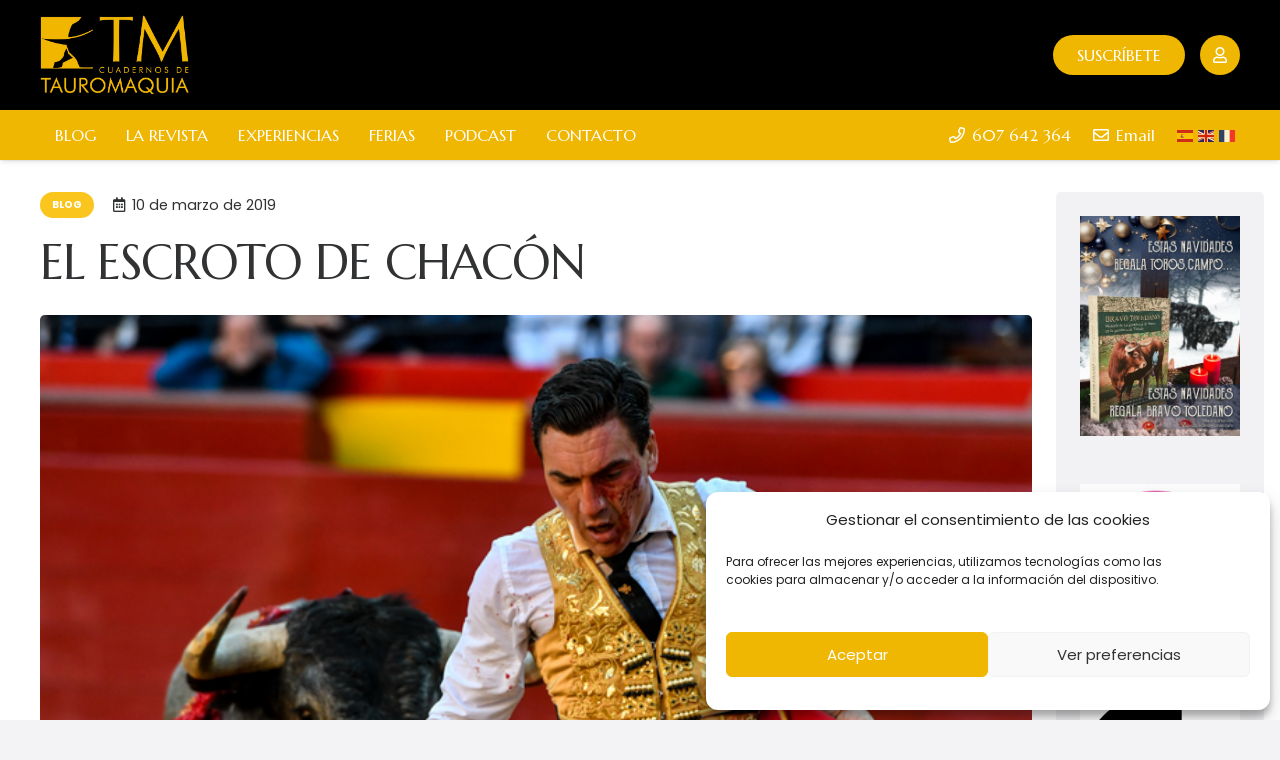

--- FILE ---
content_type: text/html; charset=UTF-8
request_url: https://www.cuadernostm.com/el-escroto-de-chacon/
body_size: 38430
content:
<!DOCTYPE HTML>
<html dir="ltr" lang="es" prefix="og: https://ogp.me/ns#">
<head>
	<meta charset="UTF-8">
	<title>EL ESCROTO DE CHACÓN - Cuadernos de Tauromaquia</title>
<style>
#wpadminbar #wp-admin-bar-wccp_free_top_button .ab-icon:before {
	content: "\f160";
	color: #02CA02;
	top: 3px;
}
#wpadminbar #wp-admin-bar-wccp_free_top_button .ab-icon {
	transform: rotate(45deg);
}
</style>

		<!-- All in One SEO 4.9.3 - aioseo.com -->
	<meta name="description" content="Por Paco Aguado / Foto: Teseo Comunicación Una oreja con sangre y el respeto a todo un gesto de torero recio. Eso es lo que se llevó Octavio Chacón de su presentación en Valencia en la primera corrida de la nonagésima edición de la feria de Fallas. La sangre era la suya, claro, aunque por" />
	<meta name="robots" content="max-image-preview:large" />
	<meta name="author" content="alvaro"/>
	<link rel="canonical" href="https://www.cuadernostm.com/el-escroto-de-chacon/" />
	
		<meta property="og:locale" content="es_ES" />
		<meta property="og:site_name" content="Cuadernos de Tauromaquia - Revista Taurina" />
		<meta property="og:type" content="article" />
		<meta property="og:title" content="EL ESCROTO DE CHACÓN - Cuadernos de Tauromaquia" />
		<meta property="og:description" content="Por Paco Aguado / Foto: Teseo Comunicación Una oreja con sangre y el respeto a todo un gesto de torero recio. Eso es lo que se llevó Octavio Chacón de su presentación en Valencia en la primera corrida de la nonagésima edición de la feria de Fallas. La sangre era la suya, claro, aunque por" />
		<meta property="og:url" content="https://www.cuadernostm.com/el-escroto-de-chacon/" />
		<meta property="og:image" content="https://www.cuadernostm.com/wp-content/uploads/2023/05/fallas-2019.jpg" />
		<meta property="og:image:secure_url" content="https://www.cuadernostm.com/wp-content/uploads/2023/05/fallas-2019.jpg" />
		<meta property="og:image:width" content="800" />
		<meta property="og:image:height" content="533" />
		<meta property="article:published_time" content="2019-03-10T23:27:05+00:00" />
		<meta property="article:modified_time" content="2019-03-10T23:27:05+00:00" />
		<meta property="article:publisher" content="https://www.facebook.com/cuadernostm/" />
		<meta name="twitter:card" content="summary_large_image" />
		<meta name="twitter:site" content="@cuadernostm" />
		<meta name="twitter:title" content="EL ESCROTO DE CHACÓN - Cuadernos de Tauromaquia" />
		<meta name="twitter:description" content="Por Paco Aguado / Foto: Teseo Comunicación Una oreja con sangre y el respeto a todo un gesto de torero recio. Eso es lo que se llevó Octavio Chacón de su presentación en Valencia en la primera corrida de la nonagésima edición de la feria de Fallas. La sangre era la suya, claro, aunque por" />
		<meta name="twitter:creator" content="@cuadernostm" />
		<meta name="twitter:image" content="https://www.cuadernostm.com/wp-content/uploads/2023/05/fallas-2019.jpg" />
		<script type="application/ld+json" class="aioseo-schema">
			{"@context":"https:\/\/schema.org","@graph":[{"@type":"BlogPosting","@id":"https:\/\/www.cuadernostm.com\/el-escroto-de-chacon\/#blogposting","name":"EL ESCROTO DE CHAC\u00d3N - Cuadernos de Tauromaquia","headline":"EL ESCROTO DE CHAC\u00d3N","author":{"@id":"https:\/\/www.cuadernostm.com\/author\/alvaro\/#author"},"publisher":{"@id":"https:\/\/www.cuadernostm.com\/#organization"},"image":{"@type":"ImageObject","url":"https:\/\/www.cuadernostm.com\/wp-content\/uploads\/2023\/05\/fallas-2019.jpg","width":800,"height":533},"datePublished":"2019-03-10T23:27:05+02:00","dateModified":"2019-03-10T23:27:05+02:00","inLanguage":"es-ES","mainEntityOfPage":{"@id":"https:\/\/www.cuadernostm.com\/el-escroto-de-chacon\/#webpage"},"isPartOf":{"@id":"https:\/\/www.cuadernostm.com\/el-escroto-de-chacon\/#webpage"},"articleSection":"Blog"},{"@type":"BreadcrumbList","@id":"https:\/\/www.cuadernostm.com\/el-escroto-de-chacon\/#breadcrumblist","itemListElement":[{"@type":"ListItem","@id":"https:\/\/www.cuadernostm.com#listItem","position":1,"name":"Inicio","item":"https:\/\/www.cuadernostm.com","nextItem":{"@type":"ListItem","@id":"https:\/\/www.cuadernostm.com\/category\/blog\/#listItem","name":"Blog"}},{"@type":"ListItem","@id":"https:\/\/www.cuadernostm.com\/category\/blog\/#listItem","position":2,"name":"Blog","item":"https:\/\/www.cuadernostm.com\/category\/blog\/","nextItem":{"@type":"ListItem","@id":"https:\/\/www.cuadernostm.com\/el-escroto-de-chacon\/#listItem","name":"EL ESCROTO DE CHAC\u00d3N"},"previousItem":{"@type":"ListItem","@id":"https:\/\/www.cuadernostm.com#listItem","name":"Inicio"}},{"@type":"ListItem","@id":"https:\/\/www.cuadernostm.com\/el-escroto-de-chacon\/#listItem","position":3,"name":"EL ESCROTO DE CHAC\u00d3N","previousItem":{"@type":"ListItem","@id":"https:\/\/www.cuadernostm.com\/category\/blog\/#listItem","name":"Blog"}}]},{"@type":"Organization","@id":"https:\/\/www.cuadernostm.com\/#organization","name":"Cuadernos de Tauromaquia","description":"Revista Taurina","url":"https:\/\/www.cuadernostm.com\/","sameAs":["https:\/\/www.facebook.com\/cuadernostm\/","https:\/\/twitter.com\/cuadernostm","https:\/\/www.instagram.com\/cuadernostm\/"]},{"@type":"Person","@id":"https:\/\/www.cuadernostm.com\/author\/alvaro\/#author","url":"https:\/\/www.cuadernostm.com\/author\/alvaro\/","name":"alvaro","image":{"@type":"ImageObject","@id":"https:\/\/www.cuadernostm.com\/el-escroto-de-chacon\/#authorImage","url":"https:\/\/secure.gravatar.com\/avatar\/31d5e68be60734aaaae83917d36ee4b3cb8686ccdafa88fbe17fb2138c088ffe?s=96&d=mm&r=g","width":96,"height":96,"caption":"alvaro"}},{"@type":"WebPage","@id":"https:\/\/www.cuadernostm.com\/el-escroto-de-chacon\/#webpage","url":"https:\/\/www.cuadernostm.com\/el-escroto-de-chacon\/","name":"EL ESCROTO DE CHAC\u00d3N - Cuadernos de Tauromaquia","description":"Por Paco Aguado \/ Foto: Teseo Comunicaci\u00f3n Una oreja con sangre y el respeto a todo un gesto de torero recio. Eso es lo que se llev\u00f3 Octavio Chac\u00f3n de su presentaci\u00f3n en Valencia en la primera corrida de la nonag\u00e9sima edici\u00f3n de la feria de Fallas. La sangre era la suya, claro, aunque por","inLanguage":"es-ES","isPartOf":{"@id":"https:\/\/www.cuadernostm.com\/#website"},"breadcrumb":{"@id":"https:\/\/www.cuadernostm.com\/el-escroto-de-chacon\/#breadcrumblist"},"author":{"@id":"https:\/\/www.cuadernostm.com\/author\/alvaro\/#author"},"creator":{"@id":"https:\/\/www.cuadernostm.com\/author\/alvaro\/#author"},"image":{"@type":"ImageObject","url":"https:\/\/www.cuadernostm.com\/wp-content\/uploads\/2023\/05\/fallas-2019.jpg","@id":"https:\/\/www.cuadernostm.com\/el-escroto-de-chacon\/#mainImage","width":800,"height":533},"primaryImageOfPage":{"@id":"https:\/\/www.cuadernostm.com\/el-escroto-de-chacon\/#mainImage"},"datePublished":"2019-03-10T23:27:05+02:00","dateModified":"2019-03-10T23:27:05+02:00"},{"@type":"WebSite","@id":"https:\/\/www.cuadernostm.com\/#website","url":"https:\/\/www.cuadernostm.com\/","name":"Cuadernos de Tauromaquia","description":"Revista Taurina","inLanguage":"es-ES","publisher":{"@id":"https:\/\/www.cuadernostm.com\/#organization"}}]}
		</script>
		<!-- All in One SEO -->

<link rel='dns-prefetch' href='//www.cuadernostm.com' />
<link rel='dns-prefetch' href='//fonts.googleapis.com' />
<link rel="alternate" type="application/rss+xml" title="Cuadernos de Tauromaquia &raquo; Feed" href="https://www.cuadernostm.com/feed/" />
<link rel="alternate" title="oEmbed (JSON)" type="application/json+oembed" href="https://www.cuadernostm.com/wp-json/oembed/1.0/embed?url=https%3A%2F%2Fwww.cuadernostm.com%2Fel-escroto-de-chacon%2F" />
<link rel="alternate" title="oEmbed (XML)" type="text/xml+oembed" href="https://www.cuadernostm.com/wp-json/oembed/1.0/embed?url=https%3A%2F%2Fwww.cuadernostm.com%2Fel-escroto-de-chacon%2F&#038;format=xml" />
<meta name="viewport" content="width=device-width, initial-scale=1">
<meta name="theme-color" content="#fac51c">
<style id='wp-img-auto-sizes-contain-inline-css'>
img:is([sizes=auto i],[sizes^="auto," i]){contain-intrinsic-size:3000px 1500px}
/*# sourceURL=wp-img-auto-sizes-contain-inline-css */
</style>
<link rel='stylesheet' id='wc_shortcode_block-css' href='https://www.cuadernostm.com/wp-content/plugins/donation-for-woocommerce/assets/js/gutenberg_shortcode_block/build/style-index.css?ver=6.9' media='all' />
<style id='wp-emoji-styles-inline-css'>

	img.wp-smiley, img.emoji {
		display: inline !important;
		border: none !important;
		box-shadow: none !important;
		height: 1em !important;
		width: 1em !important;
		margin: 0 0.07em !important;
		vertical-align: -0.1em !important;
		background: none !important;
		padding: 0 !important;
	}
/*# sourceURL=wp-emoji-styles-inline-css */
</style>
<link rel='stylesheet' id='trustseal_style-css' href='https://www.cuadernostm.com/wp-content/plugins/donation-for-woocommerce/assets/css/user-wc-donation-form.css?ver=3.9.8&#038;t=21012026071943' media='all' />
<link rel='stylesheet' id='simple-google-adsense-styles-css' href='https://www.cuadernostm.com/wp-content/plugins/simple-google-adsense/assets/css/adsense.css?ver=1.2.0' media='all' />
<style id='woocommerce-inline-inline-css'>
.woocommerce form .form-row .required { visibility: visible; }
/*# sourceURL=woocommerce-inline-inline-css */
</style>
<link rel='stylesheet' id='cmplz-general-css' href='https://www.cuadernostm.com/wp-content/plugins/complianz-gdpr/assets/css/cookieblocker.min.css?ver=1765974614' media='all' />
<link rel='stylesheet' id='wc-memberships-frontend-css' href='https://www.cuadernostm.com/wp-content/plugins/woocommerce-memberships/assets/css/frontend/wc-memberships-frontend.min.css?ver=1.27.4' media='all' />
<link rel='stylesheet' id='us-fonts-css' href='https://fonts.googleapis.com/css?family=Poppins%3A400%2C700%7CMarcellus%3A400&#038;display=swap&#038;ver=6.9' media='all' />
<link rel='stylesheet' id='us-style-css' href='https://www.cuadernostm.com/wp-content/themes/Impreza/css/style.min.css?ver=8.42' media='all' />
<link rel='stylesheet' id='us-gravityforms-css' href='https://www.cuadernostm.com/wp-content/themes/Impreza/common/css/plugins/gravityforms.min.css?ver=8.42' media='all' />
<link rel='stylesheet' id='us-woocommerce-css' href='https://www.cuadernostm.com/wp-content/themes/Impreza/common/css/plugins/woocommerce.min.css?ver=8.42' media='all' />
<link rel='stylesheet' id='theme-style-css' href='https://www.cuadernostm.com/wp-content/themes/ctm-theme/style.css?ver=8.42' media='all' />
<script src="https://www.cuadernostm.com/wp-includes/js/jquery/jquery.min.js?ver=3.7.1" id="jquery-core-js"></script>
<script src="https://www.cuadernostm.com/wp-content/plugins/woocommerce/assets/js/jquery-blockui/jquery.blockUI.min.js?ver=2.7.0-wc.10.4.3" id="wc-jquery-blockui-js" defer data-wp-strategy="defer"></script>
<script id="wc-add-to-cart-js-extra">
var wc_add_to_cart_params = {"ajax_url":"/wp-admin/admin-ajax.php","wc_ajax_url":"/?wc-ajax=%%endpoint%%","i18n_view_cart":"Ver carrito","cart_url":"https://www.cuadernostm.com/finalizar-compra/","is_cart":"","cart_redirect_after_add":"yes"};
//# sourceURL=wc-add-to-cart-js-extra
</script>
<script src="https://www.cuadernostm.com/wp-content/plugins/woocommerce/assets/js/frontend/add-to-cart.min.js?ver=10.4.3" id="wc-add-to-cart-js" defer data-wp-strategy="defer"></script>
<script src="https://www.cuadernostm.com/wp-content/plugins/woocommerce/assets/js/js-cookie/js.cookie.min.js?ver=2.1.4-wc.10.4.3" id="wc-js-cookie-js" defer data-wp-strategy="defer"></script>
<script id="woocommerce-js-extra">
var woocommerce_params = {"ajax_url":"/wp-admin/admin-ajax.php","wc_ajax_url":"/?wc-ajax=%%endpoint%%","i18n_password_show":"Mostrar contrase\u00f1a","i18n_password_hide":"Ocultar contrase\u00f1a"};
//# sourceURL=woocommerce-js-extra
</script>
<script src="https://www.cuadernostm.com/wp-content/plugins/woocommerce/assets/js/frontend/woocommerce.min.js?ver=10.4.3" id="woocommerce-js" defer data-wp-strategy="defer"></script>
<script id="analytify-events-tracking-js-extra">
var analytify_events_tracking = {"ajaxurl":"https://www.cuadernostm.com/wp-admin/admin-ajax.php","tracking_mode":"gtag","ga_mode":"ga4","tracking_code":"G-047CNMNX0T","is_track_user":"1","root_domain":"cuadernostm.com","affiliate_link":"","download_extension":"zip|mp3*|mpe*g|pdf|docx*|pptx*|xlsx*|rar*","anchor_tracking":""};
//# sourceURL=analytify-events-tracking-js-extra
</script>
<script src="https://www.cuadernostm.com/wp-content/plugins/wp-analytify-pro/inc/modules/events-tracking/assets/js/analytify-events-tracking.min.js?ver=8.0.2" id="analytify-events-tracking-js"></script>
<script></script><link rel="https://api.w.org/" href="https://www.cuadernostm.com/wp-json/" /><link rel="alternate" title="JSON" type="application/json" href="https://www.cuadernostm.com/wp-json/wp/v2/posts/40015" /><link rel="EditURI" type="application/rsd+xml" title="RSD" href="https://www.cuadernostm.com/xmlrpc.php?rsd" />



<link rel='shortlink' href='https://www.cuadernostm.com/?p=40015' />

<link rel="alternate" type="application/rss+xml" title="Feed RSS del podcast" href="https://www.cuadernostm.com/feed/podcast" />

<script id="wpcp_disable_selection" type="text/javascript">
var image_save_msg='You are not allowed to save images!';
	var no_menu_msg='Context Menu disabled!';
	var smessage = "Content is protected !!";

function disableEnterKey(e)
{
	var elemtype = e.target.tagName;
	
	elemtype = elemtype.toUpperCase();
	
	if (elemtype == "TEXT" || elemtype == "TEXTAREA" || elemtype == "INPUT" || elemtype == "PASSWORD" || elemtype == "SELECT" || elemtype == "OPTION" || elemtype == "EMBED")
	{
		elemtype = 'TEXT';
	}
	
	if (e.ctrlKey){
     var key;
     if(window.event)
          key = window.event.keyCode;     //IE
     else
          key = e.which;     //firefox (97)
    //if (key != 17) alert(key);
     if (elemtype!= 'TEXT' && (key == 97 || key == 65 || key == 67 || key == 99 || key == 88 || key == 120 || key == 26 || key == 85  || key == 86 || key == 83 || key == 43 || key == 73))
     {
		if(wccp_free_iscontenteditable(e)) return true;
		show_wpcp_message('You are not allowed to copy content or view source');
		return false;
     }else
     	return true;
     }
}


/*For contenteditable tags*/
function wccp_free_iscontenteditable(e)
{
	var e = e || window.event; // also there is no e.target property in IE. instead IE uses window.event.srcElement
  	
	var target = e.target || e.srcElement;

	var elemtype = e.target.nodeName;
	
	elemtype = elemtype.toUpperCase();
	
	var iscontenteditable = "false";
		
	if(typeof target.getAttribute!="undefined" ) iscontenteditable = target.getAttribute("contenteditable"); // Return true or false as string
	
	var iscontenteditable2 = false;
	
	if(typeof target.isContentEditable!="undefined" ) iscontenteditable2 = target.isContentEditable; // Return true or false as boolean

	if(target.parentElement.isContentEditable) iscontenteditable2 = true;
	
	if (iscontenteditable == "true" || iscontenteditable2 == true)
	{
		if(typeof target.style!="undefined" ) target.style.cursor = "text";
		
		return true;
	}
}

////////////////////////////////////
function disable_copy(e)
{	
	var e = e || window.event; // also there is no e.target property in IE. instead IE uses window.event.srcElement
	
	var elemtype = e.target.tagName;
	
	elemtype = elemtype.toUpperCase();
	
	if (elemtype == "TEXT" || elemtype == "TEXTAREA" || elemtype == "INPUT" || elemtype == "PASSWORD" || elemtype == "SELECT" || elemtype == "OPTION" || elemtype == "EMBED")
	{
		elemtype = 'TEXT';
	}
	
	if(wccp_free_iscontenteditable(e)) return true;
	
	var isSafari = /Safari/.test(navigator.userAgent) && /Apple Computer/.test(navigator.vendor);
	
	var checker_IMG = '';
	if (elemtype == "IMG" && checker_IMG == 'checked' && e.detail >= 2) {show_wpcp_message(alertMsg_IMG);return false;}
	if (elemtype != "TEXT")
	{
		if (smessage !== "" && e.detail == 2)
			show_wpcp_message(smessage);
		
		if (isSafari)
			return true;
		else
			return false;
	}	
}

//////////////////////////////////////////
function disable_copy_ie()
{
	var e = e || window.event;
	var elemtype = window.event.srcElement.nodeName;
	elemtype = elemtype.toUpperCase();
	if(wccp_free_iscontenteditable(e)) return true;
	if (elemtype == "IMG") {show_wpcp_message(alertMsg_IMG);return false;}
	if (elemtype != "TEXT" && elemtype != "TEXTAREA" && elemtype != "INPUT" && elemtype != "PASSWORD" && elemtype != "SELECT" && elemtype != "OPTION" && elemtype != "EMBED")
	{
		return false;
	}
}	
function reEnable()
{
	return true;
}
document.onkeydown = disableEnterKey;
document.onselectstart = disable_copy_ie;
if(navigator.userAgent.indexOf('MSIE')==-1)
{
	document.onmousedown = disable_copy;
	document.onclick = reEnable;
}
function disableSelection(target)
{
    //For IE This code will work
    if (typeof target.onselectstart!="undefined")
    target.onselectstart = disable_copy_ie;
    
    //For Firefox This code will work
    else if (typeof target.style.MozUserSelect!="undefined")
    {target.style.MozUserSelect="none";}
    
    //All other  (ie: Opera) This code will work
    else
    target.onmousedown=function(){return false}
    target.style.cursor = "default";
}
//Calling the JS function directly just after body load
window.onload = function(){disableSelection(document.body);};

//////////////////special for safari Start////////////////
var onlongtouch;
var timer;
var touchduration = 1000; //length of time we want the user to touch before we do something

var elemtype = "";
function touchstart(e) {
	var e = e || window.event;
  // also there is no e.target property in IE.
  // instead IE uses window.event.srcElement
  	var target = e.target || e.srcElement;
	
	elemtype = window.event.srcElement.nodeName;
	
	elemtype = elemtype.toUpperCase();
	
	if(!wccp_pro_is_passive()) e.preventDefault();
	if (!timer) {
		timer = setTimeout(onlongtouch, touchduration);
	}
}

function touchend() {
    //stops short touches from firing the event
    if (timer) {
        clearTimeout(timer);
        timer = null;
    }
	onlongtouch();
}

onlongtouch = function(e) { //this will clear the current selection if anything selected
	
	if (elemtype != "TEXT" && elemtype != "TEXTAREA" && elemtype != "INPUT" && elemtype != "PASSWORD" && elemtype != "SELECT" && elemtype != "EMBED" && elemtype != "OPTION")	
	{
		if (window.getSelection) {
			if (window.getSelection().empty) {  // Chrome
			window.getSelection().empty();
			} else if (window.getSelection().removeAllRanges) {  // Firefox
			window.getSelection().removeAllRanges();
			}
		} else if (document.selection) {  // IE?
			document.selection.empty();
		}
		return false;
	}
};

document.addEventListener("DOMContentLoaded", function(event) { 
    window.addEventListener("touchstart", touchstart, false);
    window.addEventListener("touchend", touchend, false);
});

function wccp_pro_is_passive() {

  var cold = false,
  hike = function() {};

  try {
	  const object1 = {};
  var aid = Object.defineProperty(object1, 'passive', {
  get() {cold = true}
  });
  window.addEventListener('test', hike, aid);
  window.removeEventListener('test', hike, aid);
  } catch (e) {}

  return cold;
}
/*special for safari End*/
</script>
<script id="wpcp_disable_Right_Click" type="text/javascript">
document.ondragstart = function() { return false;}
	function nocontext(e) {
	   return false;
	}
	document.oncontextmenu = nocontext;
</script>
<style>
.unselectable
{
-moz-user-select:none;
-webkit-user-select:none;
cursor: default;
}
html
{
-webkit-touch-callout: none;
-webkit-user-select: none;
-khtml-user-select: none;
-moz-user-select: none;
-ms-user-select: none;
user-select: none;
-webkit-tap-highlight-color: rgba(0,0,0,0);
}
</style>
<script id="wpcp_css_disable_selection" type="text/javascript">
var e = document.getElementsByTagName('body')[0];
if(e)
{
	e.setAttribute('unselectable',"on");
}
</script>
			<style>.cmplz-hidden {
					display: none !important;
				}</style><!-- que este código es añadido por Analytify (8.0.1) https://analytify.io/ !-->
						<script type="text/plain" data-service="google-analytics" data-category="statistics" async data-cmplz-src="https://www.googletagmanager.com/gtag/js?id=G-047CNMNX0T"></script>
			<script>
			window.dataLayer = window.dataLayer || [];
			function gtag(){dataLayer.push(arguments);}
			gtag('js', new Date());

			const configuration = {"anonymize_ip":"false","forceSSL":"false","allow_display_features":"false","debug_mode":true};
			const gaID = 'G-047CNMNX0T';

			
			gtag('config', gaID, configuration);

			
			</script>

			<!-- que este código es añadido por Analytify (8.0.1) !-->		<script id="us_add_no_touch">
			if ( ! /Android|webOS|iPhone|iPad|iPod|BlackBerry|IEMobile|Opera Mini/i.test( navigator.userAgent ) ) {
				document.documentElement.classList.add( "no-touch" );
			}
		</script>
				<script id="us_color_scheme_switch_class">
			if ( document.cookie.includes( "us_color_scheme_switch_is_on=true" ) ) {
				document.documentElement.classList.add( "us-color-scheme-on" );
			}
		</script>
			<noscript><style>.woocommerce-product-gallery{ opacity: 1 !important; }</style></noscript>
	
<link rel="icon" href="https://www.cuadernostm.com/wp-content/uploads/2023/05/favicon.png" sizes="32x32" />
<link rel="icon" href="https://www.cuadernostm.com/wp-content/uploads/2023/05/favicon.png" sizes="192x192" />
<link rel="apple-touch-icon" href="https://www.cuadernostm.com/wp-content/uploads/2023/05/favicon.png" />
<meta name="msapplication-TileImage" content="https://www.cuadernostm.com/wp-content/uploads/2023/05/favicon.png" />
<noscript><style> .wpb_animate_when_almost_visible { opacity: 1; }</style></noscript>		<style id="us-icon-fonts">@font-face{font-display:swap;font-style:normal;font-family:"fontawesome";font-weight:400;src:url("https://www.cuadernostm.com/wp-content/themes/Impreza/fonts/fa-regular-400.woff2?ver=8.42") format("woff2")}.far{font-family:"fontawesome";font-weight:400}@font-face{font-display:swap;font-style:normal;font-family:"Font Awesome 5 Brands";font-weight:400;src:url("https://www.cuadernostm.com/wp-content/themes/Impreza/fonts/fa-brands-400.woff2?ver=8.42") format("woff2")}.fab{font-family:"Font Awesome 5 Brands";font-weight:400}</style>
				<style id="us-theme-options-css">:root{--color-header-middle-bg:#ffffff;--color-header-middle-bg-grad:#ffffff;--color-header-middle-text:#313233;--color-header-middle-text-hover:#fac51c;--color-header-transparent-bg:transparent;--color-header-transparent-bg-grad:transparent;--color-header-transparent-text:#ffffff;--color-header-transparent-text-hover:#efb602;--color-chrome-toolbar:#fac51c;--color-header-top-bg:#000000;--color-header-top-bg-grad:#000000;--color-header-top-text:#ffffff;--color-header-top-text-hover:#ffffff;--color-header-top-transparent-bg:rgba(0,0,0,0.2);--color-header-top-transparent-bg-grad:rgba(0,0,0,0.2);--color-header-top-transparent-text:rgba(255,255,255,0.66);--color-header-top-transparent-text-hover:#fff;--color-content-bg:#ffffff;--color-content-bg-grad:#ffffff;--color-content-bg-alt:#fcf4d7;--color-content-bg-alt-grad:#fcf4d7;--color-content-border:#f3f2f5;--color-content-heading:#313233;--color-content-heading-grad:#313233;--color-content-text:#313233;--color-content-link:#efb602;--color-content-link-hover:#efb602;--color-content-primary:#fac51c;--color-content-primary-grad:#fac51c;--color-content-secondary:#efb602;--color-content-secondary-grad:#efb602;--color-content-faded:#999c9e;--color-content-overlay:rgba(0,0,0,0.75);--color-content-overlay-grad:rgba(0,0,0,0.75);--color-alt-content-bg:#f3f2f5;--color-alt-content-bg-grad:#f3f2f5;--color-alt-content-bg-alt:#fcf4d7;--color-alt-content-bg-alt-grad:#fcf4d7;--color-alt-content-border:#e4e3e8;--color-alt-content-heading:#313233;--color-alt-content-heading-grad:#313233;--color-alt-content-text:#313233;--color-alt-content-link:#fac51c;--color-alt-content-link-hover:#efb602;--color-alt-content-primary:#fac51c;--color-alt-content-primary-grad:#fac51c;--color-alt-content-secondary:#efb602;--color-alt-content-secondary-grad:#efb602;--color-alt-content-faded:#999c9e;--color-alt-content-overlay:#efb602;--color-alt-content-overlay-grad:#efb602;--color-footer-bg:#000000;--color-footer-bg-grad:#000000;--color-footer-bg-alt:#313233;--color-footer-bg-alt-grad:#313233;--color-footer-border:#313233;--color-footer-heading:#ffffff;--color-footer-heading-grad:#ffffff;--color-footer-text:#ffffff;--color-footer-link:#ffffff;--color-footer-link-hover:#ffffff;--color-subfooter-bg:#000000;--color-subfooter-bg-grad:#000000;--color-subfooter-bg-alt:#18191a;--color-subfooter-bg-alt-grad:#18191a;--color-subfooter-border:#4b4c4d;--color-subfooter-heading:#ffffff;--color-subfooter-heading-grad:#ffffff;--color-subfooter-text:#ffffff;--color-subfooter-link:#ffffff;--color-subfooter-link-hover:#ffffff;--color-content-primary-faded:rgba(250,197,28,0.15);--box-shadow:0 5px 15px rgba(0,0,0,.15);--box-shadow-up:0 -5px 15px rgba(0,0,0,.15);--site-canvas-width:1240px;--site-content-width:1400px;--text-block-margin-bottom:0rem;--focus-outline-width:2px}:root{--font-family:Poppins,sans-serif;--font-size:16px;--line-height:26px;--font-weight:400;--bold-font-weight:700;--text-transform:none;--font-style:normal;--letter-spacing:0em;--h1-font-family:Marcellus,serif;--h1-font-size:3rem;--h1-line-height:1.20;--h1-font-weight:400;--h1-bold-font-weight:700;--h1-text-transform:none;--h1-font-style:normal;--h1-letter-spacing:-0.02em;--h1-margin-bottom:1.5rem;--h2-font-family:var(--h1-font-family);--h2-font-size:2rem;--h2-line-height:1.3;--h2-font-weight:var(--h1-font-weight);--h2-bold-font-weight:var(--h1-bold-font-weight);--h2-text-transform:var(--h1-text-transform);--h2-font-style:var(--h1-font-style);--h2-letter-spacing:-0.02em;--h2-margin-bottom:1.5rem;--h3-font-family:var(--h1-font-family);--h3-font-size:1.6rem;--h3-line-height:1.3;--h3-font-weight:var(--h1-font-weight);--h3-bold-font-weight:var(--h1-bold-font-weight);--h3-text-transform:var(--h1-text-transform);--h3-font-style:var(--h1-font-style);--h3-letter-spacing:-0.02em;--h3-margin-bottom:1.5rem;--h4-font-family:var(--h1-font-family);--h4-font-size:1.40rem;--h4-line-height:1.3;--h4-font-weight:var(--h1-font-weight);--h4-bold-font-weight:var(--h1-bold-font-weight);--h4-text-transform:var(--h1-text-transform);--h4-font-style:var(--h1-font-style);--h4-letter-spacing:0em;--h4-margin-bottom:1.5rem;--h5-font-family:var(--h1-font-family);--h5-font-size:1.20rem;--h5-line-height:1.6;--h5-font-weight:var(--h1-font-weight);--h5-bold-font-weight:var(--h1-bold-font-weight);--h5-text-transform:var(--h1-text-transform);--h5-font-style:var(--h1-font-style);--h5-letter-spacing:0em;--h5-margin-bottom:1.5rem;--h6-font-family:var(--h1-font-family);--h6-font-size:1rem;--h6-line-height:1.6;--h6-font-weight:var(--h1-font-weight);--h6-bold-font-weight:var(--h1-bold-font-weight);--h6-text-transform:var(--h1-text-transform);--h6-font-style:var(--h1-font-style);--h6-letter-spacing:0em;--h6-margin-bottom:1.5rem}@media (max-width:600px){:root{--h1-font-size:2rem;--h2-font-size:1.6rem;--h3-font-size:1.4rem;--h4-font-size:1.20rem}}h1{font-family:var(--h1-font-family,inherit);font-weight:var(--h1-font-weight,inherit);font-size:var(--h1-font-size,inherit);font-style:var(--h1-font-style,inherit);line-height:var(--h1-line-height,1.4);letter-spacing:var(--h1-letter-spacing,inherit);text-transform:var(--h1-text-transform,inherit);margin-bottom:var(--h1-margin-bottom,1.5rem)}h1>strong{font-weight:var(--h1-bold-font-weight,bold)}h2{font-family:var(--h2-font-family,inherit);font-weight:var(--h2-font-weight,inherit);font-size:var(--h2-font-size,inherit);font-style:var(--h2-font-style,inherit);line-height:var(--h2-line-height,1.4);letter-spacing:var(--h2-letter-spacing,inherit);text-transform:var(--h2-text-transform,inherit);margin-bottom:var(--h2-margin-bottom,1.5rem)}h2>strong{font-weight:var(--h2-bold-font-weight,bold)}h3{font-family:var(--h3-font-family,inherit);font-weight:var(--h3-font-weight,inherit);font-size:var(--h3-font-size,inherit);font-style:var(--h3-font-style,inherit);line-height:var(--h3-line-height,1.4);letter-spacing:var(--h3-letter-spacing,inherit);text-transform:var(--h3-text-transform,inherit);margin-bottom:var(--h3-margin-bottom,1.5rem)}h3>strong{font-weight:var(--h3-bold-font-weight,bold)}h4{font-family:var(--h4-font-family,inherit);font-weight:var(--h4-font-weight,inherit);font-size:var(--h4-font-size,inherit);font-style:var(--h4-font-style,inherit);line-height:var(--h4-line-height,1.4);letter-spacing:var(--h4-letter-spacing,inherit);text-transform:var(--h4-text-transform,inherit);margin-bottom:var(--h4-margin-bottom,1.5rem)}h4>strong{font-weight:var(--h4-bold-font-weight,bold)}h5{font-family:var(--h5-font-family,inherit);font-weight:var(--h5-font-weight,inherit);font-size:var(--h5-font-size,inherit);font-style:var(--h5-font-style,inherit);line-height:var(--h5-line-height,1.4);letter-spacing:var(--h5-letter-spacing,inherit);text-transform:var(--h5-text-transform,inherit);margin-bottom:var(--h5-margin-bottom,1.5rem)}h5>strong{font-weight:var(--h5-bold-font-weight,bold)}h6{font-family:var(--h6-font-family,inherit);font-weight:var(--h6-font-weight,inherit);font-size:var(--h6-font-size,inherit);font-style:var(--h6-font-style,inherit);line-height:var(--h6-line-height,1.4);letter-spacing:var(--h6-letter-spacing,inherit);text-transform:var(--h6-text-transform,inherit);margin-bottom:var(--h6-margin-bottom,1.5rem)}h6>strong{font-weight:var(--h6-bold-font-weight,bold)}body{background:var(--color-alt-content-bg)}@media (max-width:1480px){.l-main .aligncenter{max-width:calc(100vw - 5rem)}}@media (min-width:1281px){.l-subheader{--padding-inline:2.5rem}.l-section{--padding-inline:2.5rem}body.usb_preview .hide_on_default{opacity:0.25!important}.vc_hidden-lg,body:not(.usb_preview) .hide_on_default{display:none!important}.default_align_left{text-align:left;justify-content:flex-start}.default_align_right{text-align:right;justify-content:flex-end}.default_align_center{text-align:center;justify-content:center}.w-hwrapper.default_align_center>*{margin-left:calc( var(--hwrapper-gap,1.2rem) / 2 );margin-right:calc( var(--hwrapper-gap,1.2rem) / 2 )}.default_align_justify{justify-content:space-between}.w-hwrapper>.default_align_justify,.default_align_justify>.w-btn{width:100%}*:not(.w-hwrapper:not(.wrap))>.w-btn-wrapper:not([class*="default_align_none"]):not(.align_none){display:block;margin-inline-end:0}}@media (min-width:1025px) and (max-width:1280px){.l-subheader{--padding-inline:2.5rem}.l-section{--padding-inline:2.5rem}body.usb_preview .hide_on_laptops{opacity:0.25!important}.vc_hidden-md,body:not(.usb_preview) .hide_on_laptops{display:none!important}.laptops_align_left{text-align:left;justify-content:flex-start}.laptops_align_right{text-align:right;justify-content:flex-end}.laptops_align_center{text-align:center;justify-content:center}.w-hwrapper.laptops_align_center>*{margin-left:calc( var(--hwrapper-gap,1.2rem) / 2 );margin-right:calc( var(--hwrapper-gap,1.2rem) / 2 )}.laptops_align_justify{justify-content:space-between}.w-hwrapper>.laptops_align_justify,.laptops_align_justify>.w-btn{width:100%}*:not(.w-hwrapper:not(.wrap))>.w-btn-wrapper:not([class*="laptops_align_none"]):not(.align_none){display:block;margin-inline-end:0}.g-cols.via_grid[style*="--laptops-columns-gap"]{gap:var(--laptops-columns-gap,3rem)}}@media (min-width:601px) and (max-width:1024px){.l-subheader{--padding-inline:1rem}.l-section{--padding-inline:2.5rem}body.usb_preview .hide_on_tablets{opacity:0.25!important}.vc_hidden-sm,body:not(.usb_preview) .hide_on_tablets{display:none!important}.tablets_align_left{text-align:left;justify-content:flex-start}.tablets_align_right{text-align:right;justify-content:flex-end}.tablets_align_center{text-align:center;justify-content:center}.w-hwrapper.tablets_align_center>*{margin-left:calc( var(--hwrapper-gap,1.2rem) / 2 );margin-right:calc( var(--hwrapper-gap,1.2rem) / 2 )}.tablets_align_justify{justify-content:space-between}.w-hwrapper>.tablets_align_justify,.tablets_align_justify>.w-btn{width:100%}*:not(.w-hwrapper:not(.wrap))>.w-btn-wrapper:not([class*="tablets_align_none"]):not(.align_none){display:block;margin-inline-end:0}.g-cols.via_grid[style*="--tablets-columns-gap"]{gap:var(--tablets-columns-gap,3rem)}}@media (max-width:600px){.l-subheader{--padding-inline:1rem}.l-section{--padding-inline:1.5rem}body.usb_preview .hide_on_mobiles{opacity:0.25!important}.vc_hidden-xs,body:not(.usb_preview) .hide_on_mobiles{display:none!important}.mobiles_align_left{text-align:left;justify-content:flex-start}.mobiles_align_right{text-align:right;justify-content:flex-end}.mobiles_align_center{text-align:center;justify-content:center}.w-hwrapper.mobiles_align_center>*{margin-left:calc( var(--hwrapper-gap,1.2rem) / 2 );margin-right:calc( var(--hwrapper-gap,1.2rem) / 2 )}.mobiles_align_justify{justify-content:space-between}.w-hwrapper>.mobiles_align_justify,.mobiles_align_justify>.w-btn{width:100%}.w-hwrapper.stack_on_mobiles{display:block}.w-hwrapper.stack_on_mobiles>:not(script){display:block;margin:0 0 var(--hwrapper-gap,1.2rem)}.w-hwrapper.stack_on_mobiles>:last-child{margin-bottom:0}*:not(.w-hwrapper:not(.wrap))>.w-btn-wrapper:not([class*="mobiles_align_none"]):not(.align_none){display:block;margin-inline-end:0}.g-cols.via_grid[style*="--mobiles-columns-gap"]{gap:var(--mobiles-columns-gap,1.5rem)}}@media (max-width:600px){.g-cols.type_default>div[class*="vc_col-xs-"]{margin-top:1rem;margin-bottom:1rem}.g-cols>div:not([class*="vc_col-xs-"]){width:100%;margin:0 0 1.5rem}.g-cols.reversed>div:last-of-type{order:-1}.g-cols.type_boxes>div,.g-cols.reversed>div:first-child,.g-cols:not(.reversed)>div:last-child,.g-cols>div.has_bg_color{margin-bottom:0}.vc_col-xs-1{width:8.3333%}.vc_col-xs-2{width:16.6666%}.vc_col-xs-1\/5{width:20%}.vc_col-xs-3{width:25%}.vc_col-xs-4{width:33.3333%}.vc_col-xs-2\/5{width:40%}.vc_col-xs-5{width:41.6666%}.vc_col-xs-6{width:50%}.vc_col-xs-7{width:58.3333%}.vc_col-xs-3\/5{width:60%}.vc_col-xs-8{width:66.6666%}.vc_col-xs-9{width:75%}.vc_col-xs-4\/5{width:80%}.vc_col-xs-10{width:83.3333%}.vc_col-xs-11{width:91.6666%}.vc_col-xs-12{width:100%}.vc_col-xs-offset-0{margin-left:0}.vc_col-xs-offset-1{margin-left:8.3333%}.vc_col-xs-offset-2{margin-left:16.6666%}.vc_col-xs-offset-1\/5{margin-left:20%}.vc_col-xs-offset-3{margin-left:25%}.vc_col-xs-offset-4{margin-left:33.3333%}.vc_col-xs-offset-2\/5{margin-left:40%}.vc_col-xs-offset-5{margin-left:41.6666%}.vc_col-xs-offset-6{margin-left:50%}.vc_col-xs-offset-7{margin-left:58.3333%}.vc_col-xs-offset-3\/5{margin-left:60%}.vc_col-xs-offset-8{margin-left:66.6666%}.vc_col-xs-offset-9{margin-left:75%}.vc_col-xs-offset-4\/5{margin-left:80%}.vc_col-xs-offset-10{margin-left:83.3333%}.vc_col-xs-offset-11{margin-left:91.6666%}.vc_col-xs-offset-12{margin-left:100%}}@media (min-width:601px){.vc_col-sm-1{width:8.3333%}.vc_col-sm-2{width:16.6666%}.vc_col-sm-1\/5{width:20%}.vc_col-sm-3{width:25%}.vc_col-sm-4{width:33.3333%}.vc_col-sm-2\/5{width:40%}.vc_col-sm-5{width:41.6666%}.vc_col-sm-6{width:50%}.vc_col-sm-7{width:58.3333%}.vc_col-sm-3\/5{width:60%}.vc_col-sm-8{width:66.6666%}.vc_col-sm-9{width:75%}.vc_col-sm-4\/5{width:80%}.vc_col-sm-10{width:83.3333%}.vc_col-sm-11{width:91.6666%}.vc_col-sm-12{width:100%}.vc_col-sm-offset-0{margin-left:0}.vc_col-sm-offset-1{margin-left:8.3333%}.vc_col-sm-offset-2{margin-left:16.6666%}.vc_col-sm-offset-1\/5{margin-left:20%}.vc_col-sm-offset-3{margin-left:25%}.vc_col-sm-offset-4{margin-left:33.3333%}.vc_col-sm-offset-2\/5{margin-left:40%}.vc_col-sm-offset-5{margin-left:41.6666%}.vc_col-sm-offset-6{margin-left:50%}.vc_col-sm-offset-7{margin-left:58.3333%}.vc_col-sm-offset-3\/5{margin-left:60%}.vc_col-sm-offset-8{margin-left:66.6666%}.vc_col-sm-offset-9{margin-left:75%}.vc_col-sm-offset-4\/5{margin-left:80%}.vc_col-sm-offset-10{margin-left:83.3333%}.vc_col-sm-offset-11{margin-left:91.6666%}.vc_col-sm-offset-12{margin-left:100%}}@media (min-width:1025px){.vc_col-md-1{width:8.3333%}.vc_col-md-2{width:16.6666%}.vc_col-md-1\/5{width:20%}.vc_col-md-3{width:25%}.vc_col-md-4{width:33.3333%}.vc_col-md-2\/5{width:40%}.vc_col-md-5{width:41.6666%}.vc_col-md-6{width:50%}.vc_col-md-7{width:58.3333%}.vc_col-md-3\/5{width:60%}.vc_col-md-8{width:66.6666%}.vc_col-md-9{width:75%}.vc_col-md-4\/5{width:80%}.vc_col-md-10{width:83.3333%}.vc_col-md-11{width:91.6666%}.vc_col-md-12{width:100%}.vc_col-md-offset-0{margin-left:0}.vc_col-md-offset-1{margin-left:8.3333%}.vc_col-md-offset-2{margin-left:16.6666%}.vc_col-md-offset-1\/5{margin-left:20%}.vc_col-md-offset-3{margin-left:25%}.vc_col-md-offset-4{margin-left:33.3333%}.vc_col-md-offset-2\/5{margin-left:40%}.vc_col-md-offset-5{margin-left:41.6666%}.vc_col-md-offset-6{margin-left:50%}.vc_col-md-offset-7{margin-left:58.3333%}.vc_col-md-offset-3\/5{margin-left:60%}.vc_col-md-offset-8{margin-left:66.6666%}.vc_col-md-offset-9{margin-left:75%}.vc_col-md-offset-4\/5{margin-left:80%}.vc_col-md-offset-10{margin-left:83.3333%}.vc_col-md-offset-11{margin-left:91.6666%}.vc_col-md-offset-12{margin-left:100%}}@media (min-width:1281px){.vc_col-lg-1{width:8.3333%}.vc_col-lg-2{width:16.6666%}.vc_col-lg-1\/5{width:20%}.vc_col-lg-3{width:25%}.vc_col-lg-4{width:33.3333%}.vc_col-lg-2\/5{width:40%}.vc_col-lg-5{width:41.6666%}.vc_col-lg-6{width:50%}.vc_col-lg-7{width:58.3333%}.vc_col-lg-3\/5{width:60%}.vc_col-lg-8{width:66.6666%}.vc_col-lg-9{width:75%}.vc_col-lg-4\/5{width:80%}.vc_col-lg-10{width:83.3333%}.vc_col-lg-11{width:91.6666%}.vc_col-lg-12{width:100%}.vc_col-lg-offset-0{margin-left:0}.vc_col-lg-offset-1{margin-left:8.3333%}.vc_col-lg-offset-2{margin-left:16.6666%}.vc_col-lg-offset-1\/5{margin-left:20%}.vc_col-lg-offset-3{margin-left:25%}.vc_col-lg-offset-4{margin-left:33.3333%}.vc_col-lg-offset-2\/5{margin-left:40%}.vc_col-lg-offset-5{margin-left:41.6666%}.vc_col-lg-offset-6{margin-left:50%}.vc_col-lg-offset-7{margin-left:58.3333%}.vc_col-lg-offset-3\/5{margin-left:60%}.vc_col-lg-offset-8{margin-left:66.6666%}.vc_col-lg-offset-9{margin-left:75%}.vc_col-lg-offset-4\/5{margin-left:80%}.vc_col-lg-offset-10{margin-left:83.3333%}.vc_col-lg-offset-11{margin-left:91.6666%}.vc_col-lg-offset-12{margin-left:100%}}@media (min-width:601px) and (max-width:1024px){.g-cols.via_flex.type_default>div[class*="vc_col-md-"],.g-cols.via_flex.type_default>div[class*="vc_col-lg-"]{margin-top:1rem;margin-bottom:1rem}}@media (min-width:1025px) and (max-width:1280px){.g-cols.via_flex.type_default>div[class*="vc_col-lg-"]{margin-top:1rem;margin-bottom:1rem}}div[class|="vc_col"].stretched{container-type:inline-size}@container (width >= calc(100cqw - 2rem)) and (min-width:calc(900px - 2rem)){.g-cols.via_flex.type_default>div[class|="vc_col"].stretched>.vc_column-inner{margin:-1rem}}@media (max-width:899px){.l-canvas{overflow:hidden}.g-cols.stacking_default.reversed>div:last-of-type{order:-1}.g-cols.stacking_default.via_flex>div:not([class*="vc_col-xs"]){width:100%;margin:0 0 1.5rem}.g-cols.stacking_default.via_grid.mobiles-cols_1{grid-template-columns:100%}.g-cols.stacking_default.via_flex.type_boxes>div,.g-cols.stacking_default.via_flex.reversed>div:first-child,.g-cols.stacking_default.via_flex:not(.reversed)>div:last-child,.g-cols.stacking_default.via_flex>div.has_bg_color{margin-bottom:0}.g-cols.stacking_default.via_flex.type_default>.wpb_column.stretched{margin-left:-1rem;margin-right:-1rem}.g-cols.stacking_default.via_grid.mobiles-cols_1>.wpb_column.stretched,.g-cols.stacking_default.via_flex.type_boxes>.wpb_column.stretched{margin-left:var(--margin-inline-stretch);margin-right:var(--margin-inline-stretch)}.vc_column-inner.type_sticky>.wpb_wrapper,.vc_column_container.type_sticky>.vc_column-inner{top:0!important}}@media (min-width:900px){body:not(.rtl) .l-section.for_sidebar.at_left>div>.l-sidebar,.rtl .l-section.for_sidebar.at_right>div>.l-sidebar{order:-1}.vc_column_container.type_sticky>.vc_column-inner,.vc_column-inner.type_sticky>.wpb_wrapper{position:-webkit-sticky;position:sticky}.l-section.type_sticky{position:-webkit-sticky;position:sticky;top:0;z-index:21;transition:top 0.3s cubic-bezier(.78,.13,.15,.86) 0.1s}.header_hor .l-header.post_fixed.sticky_auto_hide{z-index:22}.admin-bar .l-section.type_sticky{top:32px}.l-section.type_sticky>.l-section-h{transition:padding-top 0.3s}.header_hor .l-header.pos_fixed:not(.down)~.l-main .l-section.type_sticky:not(:first-of-type){top:var(--header-sticky-height)}.admin-bar.header_hor .l-header.pos_fixed:not(.down)~.l-main .l-section.type_sticky:not(:first-of-type){top:calc( var(--header-sticky-height) + 32px )}.header_hor .l-header.pos_fixed.sticky:not(.down)~.l-main .l-section.type_sticky:first-of-type>.l-section-h{padding-top:var(--header-sticky-height)}.header_hor.headerinpos_bottom .l-header.pos_fixed.sticky:not(.down)~.l-main .l-section.type_sticky:first-of-type>.l-section-h{padding-bottom:var(--header-sticky-height)!important}}@media (max-width:600px){.w-form-row.for_submit[style*=btn-size-mobiles] .w-btn{font-size:var(--btn-size-mobiles)!important}}:focus-visible,input[type=checkbox]:focus-visible + i,input[type=checkbox]:focus-visible~.w-color-switch-box,.w-nav-arrow:focus-visible::before,.woocommerce-mini-cart-item:has(:focus-visible),.w-filter-item-value.w-btn:has(:focus-visible){outline-width:var(--focus-outline-width,2px );outline-style:solid;outline-offset:2px;outline-color:var(--color-content-primary)}.w-toplink,.w-header-show{background:rgba(239,182,2,0.3)}.no-touch .w-toplink.active:hover,.no-touch .w-header-show:hover{background:var(--color-content-primary-grad)}button[type=submit]:not(.w-btn),input[type=submit]:not(.w-btn),.woocommerce .button,.woocommerce .actions .button,.woocommerce .button.alt,.woocommerce .button.checkout,.woocommerce .button.add_to_cart_button,.us-nav-style_1>*,.navstyle_1>.owl-nav button,.us-btn-style_1{font-family:var(--h1-font-family);font-style:normal;text-transform:none;font-size:16px;line-height:1.20!important;font-weight:400;letter-spacing:0em;padding:1em 2em;transition-duration:.3s;border-radius:5em;transition-timing-function:ease;--btn-height:calc(1.20em + 2 * 1em);background:var(--color-content-primary);border-color:transparent;border-image:none;color:#ffffff!important}button[type=submit]:not(.w-btn):before,input[type=submit]:not(.w-btn),.woocommerce .button:before,.woocommerce .actions .button:before,.woocommerce .button.alt:before,.woocommerce .button.checkout:before,.woocommerce .button.add_to_cart_button:before,.us-nav-style_1>*:before,.navstyle_1>.owl-nav button:before,.us-btn-style_1:before{border-width:0px}.no-touch button[type=submit]:not(.w-btn):hover,.no-touch input[type=submit]:not(.w-btn):hover,.no-touch .woocommerce .button:hover,.no-touch .woocommerce .actions .button:hover,.no-touch .woocommerce .button.alt:hover,.no-touch .woocommerce .button.checkout:hover,.no-touch .woocommerce .button.add_to_cart_button:hover,.w-filter-item-value.us-btn-style_1:has(input:checked),.us-nav-style_1>span.current,.no-touch .us-nav-style_1>a:hover,.no-touch .navstyle_1>.owl-nav button:hover,.no-touch .us-btn-style_1:hover{background:var(--color-content-secondary);border-color:transparent;border-image:none;color:var(--color-content-bg)!important}.us-nav-style_2>*,.navstyle_2>.owl-nav button,.us-btn-style_2{font-family:var(--h1-font-family);font-style:normal;text-transform:none;font-size:16px;line-height:1.20!important;font-weight:400;letter-spacing:0em;padding:1em 2em;transition-duration:.3s;border-radius:5em;transition-timing-function:ease;--btn-height:calc(1.20em + 2 * 1em);background:#404040;border-color:transparent;border-image:none;color:#ffffff!important}.us-nav-style_2>*:before,.navstyle_2>.owl-nav button:before,.us-btn-style_2:before{border-width:0px}.w-filter-item-value.us-btn-style_2:has(input:checked),.us-nav-style_2>span.current,.no-touch .us-nav-style_2>a:hover,.no-touch .navstyle_2>.owl-nav button:hover,.no-touch .us-btn-style_2:hover{background:#222222;border-color:transparent;border-image:none;color:var(--color-content-bg)!important}.us-nav-style_3>*,.navstyle_3>.owl-nav button,.us-btn-style_3{font-family:var(--h1-font-family);font-style:normal;text-transform:uppercase;font-size:16px;line-height:1.20!important;font-weight:400;letter-spacing:0em;padding:0.65em 1.5em;transition-duration:.3s;border-radius:5em;transition-timing-function:ease;--btn-height:calc(1.20em + 2 * 0.65em);background:var(--color-content-secondary);border-color:transparent;border-image:none;color:#ffffff!important}.us-nav-style_3>*:before,.navstyle_3>.owl-nav button:before,.us-btn-style_3:before{border-width:0px}.w-filter-item-value.us-btn-style_3:has(input:checked),.us-nav-style_3>span.current,.no-touch .us-nav-style_3>a:hover,.no-touch .navstyle_3>.owl-nav button:hover,.no-touch .us-btn-style_3:hover{background:var(--color-content-secondary);border-color:transparent;border-image:none;color:var(--color-content-bg)!important}:root{--inputs-font-family:var(--h1-font-family);--inputs-font-size:16px;--inputs-font-weight:400;--inputs-letter-spacing:0em;--inputs-text-transform:none;--inputs-height:2.80rem;--inputs-padding:1.20rem;--inputs-checkbox-size:1.5em;--inputs-border-width:0px;--inputs-border-radius:2em;--inputs-background:var(--color-content-bg-alt);--inputs-border-color:#ffffff;--inputs-text-color:var(--color-content-text);--inputs-box-shadow:0px 1px 0px 0px rgba(0,0,0,0.08) inset;--inputs-focus-background:var(--color-content-bg-alt);--inputs-focus-border-color:#ffffff;--inputs-focus-text-color:var(--color-content-text);--inputs-focus-box-shadow:0px 0px 0px 2px var(--color-content-link)}.color_alternate input:not([type=submit]),.color_alternate textarea,.color_alternate select,.color_alternate .move_label .w-form-row-label{background:var(--color-alt-content-bg-alt-grad)}.color_footer-top input:not([type=submit]),.color_footer-top textarea,.color_footer-top select,.color_footer-top .w-form-row.move_label .w-form-row-label{background:var(--color-subfooter-bg-alt-grad)}.color_footer-bottom input:not([type=submit]),.color_footer-bottom textarea,.color_footer-bottom select,.color_footer-bottom .w-form-row.move_label .w-form-row-label{background:var(--color-footer-bg-alt-grad)}.color_alternate input:not([type=submit]),.color_alternate textarea,.color_alternate select,.color_alternate .w-form-row-field>i,.color_alternate .w-form-row-field:after,.color_alternate .widget_search form:after,.color_footer-top input:not([type=submit]),.color_footer-top textarea,.color_footer-top select,.color_footer-top .w-form-row-field>i,.color_footer-top .w-form-row-field:after,.color_footer-top .widget_search form:after,.color_footer-bottom input:not([type=submit]),.color_footer-bottom textarea,.color_footer-bottom select,.color_footer-bottom .w-form-row-field>i,.color_footer-bottom .w-form-row-field:after,.color_footer-bottom .widget_search form:after{color:inherit}.leaflet-default-icon-path{background-image:url(https://www.cuadernostm.com/wp-content/themes/Impreza/common/css/vendor/images/marker-icon.png)}.woocommerce-product-gallery{--gallery-main-ratio:auto;--gallery-thumb-ratio:auto;--gallery-columns:1;--gallery-gap:1.5rem;--gallery-thumb-columns:4;--gallery-thumb-gap:0px;--gallery-thumb-width:6rem}@media (max-width:1280px){.owl-carousel.arrows-hor-pos_on_sides_outside .owl-nav button{transform:none}}</style>
				<style id="us-current-header-css"> .l-subheader.at_top,.l-subheader.at_top .w-dropdown-list,.l-subheader.at_top .type_mobile .w-nav-list.level_1{background:var(--color-header-top-bg);color:var(--color-header-top-text)}.no-touch .l-subheader.at_top a:hover,.no-touch .l-header.bg_transparent .l-subheader.at_top .w-dropdown.opened a:hover{color:var(--color-header-top-text-hover)}.l-header.bg_transparent:not(.sticky) .l-subheader.at_top{background:var(--color-header-top-transparent-bg);color:var(--color-header-top-transparent-text)}.no-touch .l-header.bg_transparent:not(.sticky) .at_top .w-cart-link:hover,.no-touch .l-header.bg_transparent:not(.sticky) .at_top .w-text a:hover,.no-touch .l-header.bg_transparent:not(.sticky) .at_top .w-html a:hover,.no-touch .l-header.bg_transparent:not(.sticky) .at_top .w-nav>a:hover,.no-touch .l-header.bg_transparent:not(.sticky) .at_top .w-menu a:hover,.no-touch .l-header.bg_transparent:not(.sticky) .at_top .w-search>a:hover,.no-touch .l-header.bg_transparent:not(.sticky) .at_top .w-socials.shape_none.color_text a:hover,.no-touch .l-header.bg_transparent:not(.sticky) .at_top .w-socials.shape_none.color_link a:hover,.no-touch .l-header.bg_transparent:not(.sticky) .at_top .w-dropdown a:hover,.no-touch .l-header.bg_transparent:not(.sticky) .at_top .type_desktop .menu-item.level_1.opened>a,.no-touch .l-header.bg_transparent:not(.sticky) .at_top .type_desktop .menu-item.level_1:hover>a{color:var(--color-header-transparent-text-hover)}.l-subheader.at_middle,.l-subheader.at_middle .w-dropdown-list,.l-subheader.at_middle .type_mobile .w-nav-list.level_1{background:#efb602;color:#ffffff}.no-touch .l-subheader.at_middle a:hover,.no-touch .l-header.bg_transparent .l-subheader.at_middle .w-dropdown.opened a:hover{color:#ffffff}.l-header.bg_transparent:not(.sticky) .l-subheader.at_middle{background:var(--color-header-transparent-bg);color:var(--color-header-transparent-text)}.no-touch .l-header.bg_transparent:not(.sticky) .at_middle .w-cart-link:hover,.no-touch .l-header.bg_transparent:not(.sticky) .at_middle .w-text a:hover,.no-touch .l-header.bg_transparent:not(.sticky) .at_middle .w-html a:hover,.no-touch .l-header.bg_transparent:not(.sticky) .at_middle .w-nav>a:hover,.no-touch .l-header.bg_transparent:not(.sticky) .at_middle .w-menu a:hover,.no-touch .l-header.bg_transparent:not(.sticky) .at_middle .w-search>a:hover,.no-touch .l-header.bg_transparent:not(.sticky) .at_middle .w-socials.shape_none.color_text a:hover,.no-touch .l-header.bg_transparent:not(.sticky) .at_middle .w-socials.shape_none.color_link a:hover,.no-touch .l-header.bg_transparent:not(.sticky) .at_middle .w-dropdown a:hover,.no-touch .l-header.bg_transparent:not(.sticky) .at_middle .type_desktop .menu-item.level_1.opened>a,.no-touch .l-header.bg_transparent:not(.sticky) .at_middle .type_desktop .menu-item.level_1:hover>a{color:var(--color-header-transparent-text-hover)}.header_ver .l-header{background:#efb602;color:#ffffff}@media (min-width:1281px){.hidden_for_default{display:none!important}.l-subheader.at_bottom{display:none}.l-header{position:relative;z-index:111}.l-subheader{margin:0 auto}.l-subheader.width_full{padding-left:1.5rem;padding-right:1.5rem}.l-subheader-h{display:flex;align-items:center;position:relative;margin:0 auto;max-width:var(--site-content-width,1200px);height:inherit}.w-header-show{display:none}.l-header.pos_fixed{position:fixed;left:var(--site-outline-width,0);right:var(--site-outline-width,0)}.l-header.pos_fixed:not(.notransition) .l-subheader{transition-property:transform,background,box-shadow,line-height,height,visibility;transition-duration:.3s;transition-timing-function:cubic-bezier(.78,.13,.15,.86)}.headerinpos_bottom.sticky_first_section .l-header.pos_fixed{position:fixed!important}.header_hor .l-header.sticky_auto_hide{transition:margin .3s cubic-bezier(.78,.13,.15,.86) .1s}.header_hor .l-header.sticky_auto_hide.down{margin-top:calc(-1.1 * var(--header-sticky-height,0px) )}.l-header.bg_transparent:not(.sticky) .l-subheader{box-shadow:none!important;background:none}.l-header.bg_transparent~.l-main .l-section.width_full.height_auto:first-of-type>.l-section-h{padding-top:0!important;padding-bottom:0!important}.l-header.pos_static.bg_transparent{position:absolute;left:var(--site-outline-width,0);right:var(--site-outline-width,0)}.l-subheader.width_full .l-subheader-h{max-width:none!important}.l-header.shadow_thin .l-subheader.at_middle,.l-header.shadow_thin .l-subheader.at_bottom{box-shadow:0 1px 0 rgba(0,0,0,0.08)}.l-header.shadow_wide .l-subheader.at_middle,.l-header.shadow_wide .l-subheader.at_bottom{box-shadow:0 3px 5px -1px rgba(0,0,0,0.1),0 2px 1px -1px rgba(0,0,0,0.05)}.header_hor .l-subheader-cell>.w-cart{margin-left:0;margin-right:0}:root{--header-height:160px;--header-sticky-height:50px}.l-header:before{content:'160'}.l-header.sticky:before{content:'50'}.l-subheader.at_top{line-height:110px;height:110px;overflow:visible;visibility:visible}.l-header.sticky .l-subheader.at_top{line-height:0px;height:0px;overflow:hidden;visibility:hidden}.l-subheader.at_middle{line-height:50px;height:50px;overflow:visible;visibility:visible}.l-header.sticky .l-subheader.at_middle{line-height:50px;height:50px;overflow:visible;visibility:visible}.l-subheader.at_bottom{line-height:36px;height:36px;overflow:visible;visibility:visible}.l-header.sticky .l-subheader.at_bottom{line-height:40px;height:40px;overflow:visible;visibility:visible}.headerinpos_above .l-header.pos_fixed{overflow:hidden;transition:transform 0.3s;transform:translate3d(0,-100%,0)}.headerinpos_above .l-header.pos_fixed.sticky{overflow:visible;transform:none}.headerinpos_above .l-header.pos_fixed~.l-section>.l-section-h,.headerinpos_above .l-header.pos_fixed~.l-main .l-section:first-of-type>.l-section-h{padding-top:0!important}.headerinpos_below .l-header.pos_fixed:not(.sticky){position:absolute;top:100%}.headerinpos_below .l-header.pos_fixed~.l-main>.l-section:first-of-type>.l-section-h{padding-top:0!important}.headerinpos_below .l-header.pos_fixed~.l-main .l-section.full_height:nth-of-type(2){min-height:100vh}.headerinpos_below .l-header.pos_fixed~.l-main>.l-section:nth-of-type(2)>.l-section-h{padding-top:var(--header-height)}.headerinpos_bottom .l-header.pos_fixed:not(.sticky){position:absolute;top:100vh}.headerinpos_bottom .l-header.pos_fixed~.l-main>.l-section:first-of-type>.l-section-h{padding-top:0!important}.headerinpos_bottom .l-header.pos_fixed~.l-main>.l-section:first-of-type>.l-section-h{padding-bottom:var(--header-height)}.headerinpos_bottom .l-header.pos_fixed.bg_transparent~.l-main .l-section.valign_center:not(.height_auto):first-of-type>.l-section-h{top:calc( var(--header-height) / 2 )}.headerinpos_bottom .l-header.pos_fixed:not(.sticky) .w-cart.layout_dropdown .w-cart-content,.headerinpos_bottom .l-header.pos_fixed:not(.sticky) .w-nav.type_desktop .w-nav-list.level_2{bottom:100%;transform-origin:0 100%}.headerinpos_bottom .l-header.pos_fixed:not(.sticky) .w-nav.type_mobile.m_layout_dropdown .w-nav-list.level_1{top:auto;bottom:100%;box-shadow:var(--box-shadow-up)}.headerinpos_bottom .l-header.pos_fixed:not(.sticky) .w-nav.type_desktop .w-nav-list.level_3,.headerinpos_bottom .l-header.pos_fixed:not(.sticky) .w-nav.type_desktop .w-nav-list.level_4{top:auto;bottom:0;transform-origin:0 100%}.headerinpos_bottom .l-header.pos_fixed:not(.sticky) .w-dropdown-list{top:auto;bottom:-0.4em;padding-top:0.4em;padding-bottom:2.4em}.admin-bar .l-header.pos_static.bg_solid~.l-main .l-section.full_height:first-of-type{min-height:calc( 100vh - var(--header-height) - 32px )}.admin-bar .l-header.pos_fixed:not(.sticky_auto_hide)~.l-main .l-section.full_height:not(:first-of-type){min-height:calc( 100vh - var(--header-sticky-height) - 32px )}.admin-bar.headerinpos_below .l-header.pos_fixed~.l-main .l-section.full_height:nth-of-type(2){min-height:calc(100vh - 32px)}}@media (min-width:1025px) and (max-width:1280px){.hidden_for_laptops{display:none!important}.l-subheader.at_bottom{display:none}.l-header{position:relative;z-index:111}.l-subheader{margin:0 auto}.l-subheader.width_full{padding-left:1.5rem;padding-right:1.5rem}.l-subheader-h{display:flex;align-items:center;position:relative;margin:0 auto;max-width:var(--site-content-width,1200px);height:inherit}.w-header-show{display:none}.l-header.pos_fixed{position:fixed;left:var(--site-outline-width,0);right:var(--site-outline-width,0)}.l-header.pos_fixed:not(.notransition) .l-subheader{transition-property:transform,background,box-shadow,line-height,height,visibility;transition-duration:.3s;transition-timing-function:cubic-bezier(.78,.13,.15,.86)}.headerinpos_bottom.sticky_first_section .l-header.pos_fixed{position:fixed!important}.header_hor .l-header.sticky_auto_hide{transition:margin .3s cubic-bezier(.78,.13,.15,.86) .1s}.header_hor .l-header.sticky_auto_hide.down{margin-top:calc(-1.1 * var(--header-sticky-height,0px) )}.l-header.bg_transparent:not(.sticky) .l-subheader{box-shadow:none!important;background:none}.l-header.bg_transparent~.l-main .l-section.width_full.height_auto:first-of-type>.l-section-h{padding-top:0!important;padding-bottom:0!important}.l-header.pos_static.bg_transparent{position:absolute;left:var(--site-outline-width,0);right:var(--site-outline-width,0)}.l-subheader.width_full .l-subheader-h{max-width:none!important}.l-header.shadow_thin .l-subheader.at_middle,.l-header.shadow_thin .l-subheader.at_bottom{box-shadow:0 1px 0 rgba(0,0,0,0.08)}.l-header.shadow_wide .l-subheader.at_middle,.l-header.shadow_wide .l-subheader.at_bottom{box-shadow:0 3px 5px -1px rgba(0,0,0,0.1),0 2px 1px -1px rgba(0,0,0,0.05)}.header_hor .l-subheader-cell>.w-cart{margin-left:0;margin-right:0}:root{--header-height:160px;--header-sticky-height:50px}.l-header:before{content:'160'}.l-header.sticky:before{content:'50'}.l-subheader.at_top{line-height:110px;height:110px;overflow:visible;visibility:visible}.l-header.sticky .l-subheader.at_top{line-height:0px;height:0px;overflow:hidden;visibility:hidden}.l-subheader.at_middle{line-height:50px;height:50px;overflow:visible;visibility:visible}.l-header.sticky .l-subheader.at_middle{line-height:50px;height:50px;overflow:visible;visibility:visible}.l-subheader.at_bottom{line-height:36px;height:36px;overflow:visible;visibility:visible}.l-header.sticky .l-subheader.at_bottom{line-height:40px;height:40px;overflow:visible;visibility:visible}.headerinpos_above .l-header.pos_fixed{overflow:hidden;transition:transform 0.3s;transform:translate3d(0,-100%,0)}.headerinpos_above .l-header.pos_fixed.sticky{overflow:visible;transform:none}.headerinpos_above .l-header.pos_fixed~.l-section>.l-section-h,.headerinpos_above .l-header.pos_fixed~.l-main .l-section:first-of-type>.l-section-h{padding-top:0!important}.headerinpos_below .l-header.pos_fixed:not(.sticky){position:absolute;top:100%}.headerinpos_below .l-header.pos_fixed~.l-main>.l-section:first-of-type>.l-section-h{padding-top:0!important}.headerinpos_below .l-header.pos_fixed~.l-main .l-section.full_height:nth-of-type(2){min-height:100vh}.headerinpos_below .l-header.pos_fixed~.l-main>.l-section:nth-of-type(2)>.l-section-h{padding-top:var(--header-height)}.headerinpos_bottom .l-header.pos_fixed:not(.sticky){position:absolute;top:100vh}.headerinpos_bottom .l-header.pos_fixed~.l-main>.l-section:first-of-type>.l-section-h{padding-top:0!important}.headerinpos_bottom .l-header.pos_fixed~.l-main>.l-section:first-of-type>.l-section-h{padding-bottom:var(--header-height)}.headerinpos_bottom .l-header.pos_fixed.bg_transparent~.l-main .l-section.valign_center:not(.height_auto):first-of-type>.l-section-h{top:calc( var(--header-height) / 2 )}.headerinpos_bottom .l-header.pos_fixed:not(.sticky) .w-cart.layout_dropdown .w-cart-content,.headerinpos_bottom .l-header.pos_fixed:not(.sticky) .w-nav.type_desktop .w-nav-list.level_2{bottom:100%;transform-origin:0 100%}.headerinpos_bottom .l-header.pos_fixed:not(.sticky) .w-nav.type_mobile.m_layout_dropdown .w-nav-list.level_1{top:auto;bottom:100%;box-shadow:var(--box-shadow-up)}.headerinpos_bottom .l-header.pos_fixed:not(.sticky) .w-nav.type_desktop .w-nav-list.level_3,.headerinpos_bottom .l-header.pos_fixed:not(.sticky) .w-nav.type_desktop .w-nav-list.level_4{top:auto;bottom:0;transform-origin:0 100%}.headerinpos_bottom .l-header.pos_fixed:not(.sticky) .w-dropdown-list{top:auto;bottom:-0.4em;padding-top:0.4em;padding-bottom:2.4em}.admin-bar .l-header.pos_static.bg_solid~.l-main .l-section.full_height:first-of-type{min-height:calc( 100vh - var(--header-height) - 32px )}.admin-bar .l-header.pos_fixed:not(.sticky_auto_hide)~.l-main .l-section.full_height:not(:first-of-type){min-height:calc( 100vh - var(--header-sticky-height) - 32px )}.admin-bar.headerinpos_below .l-header.pos_fixed~.l-main .l-section.full_height:nth-of-type(2){min-height:calc(100vh - 32px)}}@media (min-width:601px) and (max-width:1024px){.hidden_for_tablets{display:none!important}.l-subheader.at_bottom{display:none}.l-header{position:relative;z-index:111}.l-subheader{margin:0 auto}.l-subheader.width_full{padding-left:1.5rem;padding-right:1.5rem}.l-subheader-h{display:flex;align-items:center;position:relative;margin:0 auto;max-width:var(--site-content-width,1200px);height:inherit}.w-header-show{display:none}.l-header.pos_fixed{position:fixed;left:var(--site-outline-width,0);right:var(--site-outline-width,0)}.l-header.pos_fixed:not(.notransition) .l-subheader{transition-property:transform,background,box-shadow,line-height,height,visibility;transition-duration:.3s;transition-timing-function:cubic-bezier(.78,.13,.15,.86)}.headerinpos_bottom.sticky_first_section .l-header.pos_fixed{position:fixed!important}.header_hor .l-header.sticky_auto_hide{transition:margin .3s cubic-bezier(.78,.13,.15,.86) .1s}.header_hor .l-header.sticky_auto_hide.down{margin-top:calc(-1.1 * var(--header-sticky-height,0px) )}.l-header.bg_transparent:not(.sticky) .l-subheader{box-shadow:none!important;background:none}.l-header.bg_transparent~.l-main .l-section.width_full.height_auto:first-of-type>.l-section-h{padding-top:0!important;padding-bottom:0!important}.l-header.pos_static.bg_transparent{position:absolute;left:var(--site-outline-width,0);right:var(--site-outline-width,0)}.l-subheader.width_full .l-subheader-h{max-width:none!important}.l-header.shadow_thin .l-subheader.at_middle,.l-header.shadow_thin .l-subheader.at_bottom{box-shadow:0 1px 0 rgba(0,0,0,0.08)}.l-header.shadow_wide .l-subheader.at_middle,.l-header.shadow_wide .l-subheader.at_bottom{box-shadow:0 3px 5px -1px rgba(0,0,0,0.1),0 2px 1px -1px rgba(0,0,0,0.05)}.header_hor .l-subheader-cell>.w-cart{margin-left:0;margin-right:0}:root{--header-height:160px;--header-sticky-height:50px}.l-header:before{content:'160'}.l-header.sticky:before{content:'50'}.l-subheader.at_top{line-height:110px;height:110px;overflow:visible;visibility:visible}.l-header.sticky .l-subheader.at_top{line-height:0px;height:0px;overflow:hidden;visibility:hidden}.l-subheader.at_middle{line-height:50px;height:50px;overflow:visible;visibility:visible}.l-header.sticky .l-subheader.at_middle{line-height:50px;height:50px;overflow:visible;visibility:visible}.l-subheader.at_bottom{line-height:50px;height:50px;overflow:visible;visibility:visible}.l-header.sticky .l-subheader.at_bottom{line-height:50px;height:50px;overflow:visible;visibility:visible}}@media (max-width:600px){.hidden_for_mobiles{display:none!important}.l-subheader.at_bottom{display:none}.l-header{position:relative;z-index:111}.l-subheader{margin:0 auto}.l-subheader.width_full{padding-left:1.5rem;padding-right:1.5rem}.l-subheader-h{display:flex;align-items:center;position:relative;margin:0 auto;max-width:var(--site-content-width,1200px);height:inherit}.w-header-show{display:none}.l-header.pos_fixed{position:fixed;left:var(--site-outline-width,0);right:var(--site-outline-width,0)}.l-header.pos_fixed:not(.notransition) .l-subheader{transition-property:transform,background,box-shadow,line-height,height,visibility;transition-duration:.3s;transition-timing-function:cubic-bezier(.78,.13,.15,.86)}.headerinpos_bottom.sticky_first_section .l-header.pos_fixed{position:fixed!important}.header_hor .l-header.sticky_auto_hide{transition:margin .3s cubic-bezier(.78,.13,.15,.86) .1s}.header_hor .l-header.sticky_auto_hide.down{margin-top:calc(-1.1 * var(--header-sticky-height,0px) )}.l-header.bg_transparent:not(.sticky) .l-subheader{box-shadow:none!important;background:none}.l-header.bg_transparent~.l-main .l-section.width_full.height_auto:first-of-type>.l-section-h{padding-top:0!important;padding-bottom:0!important}.l-header.pos_static.bg_transparent{position:absolute;left:var(--site-outline-width,0);right:var(--site-outline-width,0)}.l-subheader.width_full .l-subheader-h{max-width:none!important}.l-header.shadow_thin .l-subheader.at_middle,.l-header.shadow_thin .l-subheader.at_bottom{box-shadow:0 1px 0 rgba(0,0,0,0.08)}.l-header.shadow_wide .l-subheader.at_middle,.l-header.shadow_wide .l-subheader.at_bottom{box-shadow:0 3px 5px -1px rgba(0,0,0,0.1),0 2px 1px -1px rgba(0,0,0,0.05)}.header_hor .l-subheader-cell>.w-cart{margin-left:0;margin-right:0}:root{--header-height:60px;--header-sticky-height:60px}.l-header:before{content:'60'}.l-header.sticky:before{content:'60'}.l-subheader.at_top{line-height:60px;height:60px;overflow:visible;visibility:visible}.l-header.sticky .l-subheader.at_top{line-height:60px;height:60px;overflow:visible;visibility:visible}.l-subheader.at_top .l-subheader-cell.at_left,.l-subheader.at_top .l-subheader-cell.at_right{display:flex;flex-basis:100px}.l-subheader.at_middle{line-height:0px;height:0px;overflow:hidden;visibility:hidden}.l-header.sticky .l-subheader.at_middle{line-height:0px;height:0px;overflow:hidden;visibility:hidden}.l-subheader.at_bottom{line-height:50px;height:50px;overflow:visible;visibility:visible}.l-header.sticky .l-subheader.at_bottom{line-height:50px;height:50px;overflow:visible;visibility:visible}}@media (min-width:1281px){.ush_image_1{height:80px!important}.l-header.sticky .ush_image_1{height:35px!important}}@media (min-width:1025px) and (max-width:1280px){.ush_image_1{height:80px!important}.l-header.sticky .ush_image_1{height:35px!important}}@media (min-width:601px) and (max-width:1024px){.ush_image_1{height:80px!important}.l-header.sticky .ush_image_1{height:35px!important}}@media (max-width:600px){.ush_image_1{height:40px!important}.l-header.sticky .ush_image_1{height:40px!important}}.header_hor .ush_menu_1.type_desktop .menu-item.level_1>a:not(.w-btn){padding-left:15px;padding-right:15px}.header_hor .ush_menu_1.type_desktop .menu-item.level_1>a.w-btn{margin-left:15px;margin-right:15px}.header_hor .ush_menu_1.type_desktop.align-edges>.w-nav-list.level_1{margin-left:-15px;margin-right:-15px}.header_ver .ush_menu_1.type_desktop .menu-item.level_1>a:not(.w-btn){padding-top:15px;padding-bottom:15px}.header_ver .ush_menu_1.type_desktop .menu-item.level_1>a.w-btn{margin-top:15px;margin-bottom:15px}.ush_menu_1.type_desktop .menu-item:not(.level_1){font-size:16px}.ush_menu_1.type_mobile .w-nav-anchor.level_1,.ush_menu_1.type_mobile .w-nav-anchor.level_1 + .w-nav-arrow{font-size:16px}.ush_menu_1.type_mobile .w-nav-anchor:not(.level_1),.ush_menu_1.type_mobile .w-nav-anchor:not(.level_1) + .w-nav-arrow{font-size:15px}@media (min-width:1281px){.ush_menu_1 .w-nav-icon{--icon-size:16px;--icon-size-int:16}}@media (min-width:1025px) and (max-width:1280px){.ush_menu_1 .w-nav-icon{--icon-size:16px;--icon-size-int:16}}@media (min-width:601px) and (max-width:1024px){.ush_menu_1 .w-nav-icon{--icon-size:16px;--icon-size-int:16}}@media (max-width:600px){.ush_menu_1 .w-nav-icon{--icon-size:16px;--icon-size-int:16}}@media screen and (max-width:899px){.w-nav.ush_menu_1>.w-nav-list.level_1{display:none}.ush_menu_1 .w-nav-control{display:flex}}.no-touch .ush_menu_1 .w-nav-item.level_1.opened>a:not(.w-btn),.no-touch .ush_menu_1 .w-nav-item.level_1:hover>a:not(.w-btn){background:var(--color-header-middle-bg);color:var(--color-header-middle-text-hover)}.ush_menu_1 .w-nav-item.level_1.current-menu-item>a:not(.w-btn),.ush_menu_1 .w-nav-item.level_1.current-menu-ancestor>a:not(.w-btn),.ush_menu_1 .w-nav-item.level_1.current-page-ancestor>a:not(.w-btn){background:var(--color-header-middle-bg);color:var(--color-content-link)}.l-header.bg_transparent:not(.sticky) .ush_menu_1.type_desktop .w-nav-item.level_1.current-menu-item>a:not(.w-btn),.l-header.bg_transparent:not(.sticky) .ush_menu_1.type_desktop .w-nav-item.level_1.current-menu-ancestor>a:not(.w-btn),.l-header.bg_transparent:not(.sticky) .ush_menu_1.type_desktop .w-nav-item.level_1.current-page-ancestor>a:not(.w-btn){background:var(--color-header-top-bg);color:var(--color-content-link-hover)}.ush_menu_1 .w-nav-list:not(.level_1){background:var(--color-header-middle-bg);color:var(--color-header-middle-text)}.no-touch .ush_menu_1 .w-nav-item:not(.level_1)>a:focus,.no-touch .ush_menu_1 .w-nav-item:not(.level_1):hover>a{background:var(--color-content-primary);color:#ffffff}.ush_menu_1 .w-nav-item:not(.level_1).current-menu-item>a,.ush_menu_1 .w-nav-item:not(.level_1).current-menu-ancestor>a,.ush_menu_1 .w-nav-item:not(.level_1).current-page-ancestor>a{background:transparent;color:var(--color-content-link)}.ush_menu_1{font-family:var(--h1-font-family)!important;font-weight:400!important;text-transform:uppercase!important}.ush_text_1{color:#ffffff!important;font-family:var(--h1-font-family)!important}.ush_text_2{color:#ffffff!important;font-family:var(--h1-font-family)!important}.ush_btn_1{margin-left:15px!important}.ush_text_3{color:#fff!important;text-align:center!important;line-height:40px!important;width:40px!important;height:40px!important;margin-left:15px!important;border-radius:50%!important;background:var(--color-content-secondary)!important}@media (min-width:1025px) and (max-width:1280px){.ush_text_3{color:#fff!important;text-align:center!important;line-height:40px!important;width:40px!important;height:40px!important}}@media (min-width:601px) and (max-width:1024px){.ush_text_3{color:#fff!important;text-align:center!important;line-height:40px!important;width:40px!important;height:40px!important}}@media (max-width:600px){.ush_btn_1{font-size:14px!important}.ush_text_3{color:#fff!important;text-align:center!important;line-height:35px!important;width:35px!important;height:35px!important}}</style>
		<style id="us-design-options-css">.us_custom_7e20fa79{animation-name:afl!important}.us_custom_bc34d4fa{font-weight:700!important;text-transform:uppercase!important;font-size:10px!important}.us_custom_ea2be81a{font-size:0.9rem!important}.us_custom_4e3ce60a{padding-top:1rem!important}.us_custom_ce2e74b4{margin-bottom:1.5rem!important;border-radius:0.3rem!important}.us_custom_6427588e{font-size:18px!important;line-height:1.8!important}.us_custom_382aee49{border-radius:0.3rem!important;animation-name:afr!important;background:#f2f2f4!important}.us_custom_35349e0e{border-radius:0.3rem!important;animation-name:aft!important;background:#f2f2f4!important}.us_custom_f7bc57e0{color:#ffffff!important;border-top-width:3px!important;border-color:var(--color-content-secondary)!important;border-top-style:solid!important;background:#010101!important}.us_custom_432d3f53{text-align:justify!important}.us_custom_137f0e2b{color:#ffffff!important;font-size:16px!important}.us_custom_d6592905{font-family:var(--h1-font-family)!important;padding-top:30px!important;padding-bottom:30px!important}</style><style id='global-styles-inline-css'>
:root{--wp--preset--aspect-ratio--square: 1;--wp--preset--aspect-ratio--4-3: 4/3;--wp--preset--aspect-ratio--3-4: 3/4;--wp--preset--aspect-ratio--3-2: 3/2;--wp--preset--aspect-ratio--2-3: 2/3;--wp--preset--aspect-ratio--16-9: 16/9;--wp--preset--aspect-ratio--9-16: 9/16;--wp--preset--color--black: #000000;--wp--preset--color--cyan-bluish-gray: #abb8c3;--wp--preset--color--white: #ffffff;--wp--preset--color--pale-pink: #f78da7;--wp--preset--color--vivid-red: #cf2e2e;--wp--preset--color--luminous-vivid-orange: #ff6900;--wp--preset--color--luminous-vivid-amber: #fcb900;--wp--preset--color--light-green-cyan: #7bdcb5;--wp--preset--color--vivid-green-cyan: #00d084;--wp--preset--color--pale-cyan-blue: #8ed1fc;--wp--preset--color--vivid-cyan-blue: #0693e3;--wp--preset--color--vivid-purple: #9b51e0;--wp--preset--gradient--vivid-cyan-blue-to-vivid-purple: linear-gradient(135deg,rgb(6,147,227) 0%,rgb(155,81,224) 100%);--wp--preset--gradient--light-green-cyan-to-vivid-green-cyan: linear-gradient(135deg,rgb(122,220,180) 0%,rgb(0,208,130) 100%);--wp--preset--gradient--luminous-vivid-amber-to-luminous-vivid-orange: linear-gradient(135deg,rgb(252,185,0) 0%,rgb(255,105,0) 100%);--wp--preset--gradient--luminous-vivid-orange-to-vivid-red: linear-gradient(135deg,rgb(255,105,0) 0%,rgb(207,46,46) 100%);--wp--preset--gradient--very-light-gray-to-cyan-bluish-gray: linear-gradient(135deg,rgb(238,238,238) 0%,rgb(169,184,195) 100%);--wp--preset--gradient--cool-to-warm-spectrum: linear-gradient(135deg,rgb(74,234,220) 0%,rgb(151,120,209) 20%,rgb(207,42,186) 40%,rgb(238,44,130) 60%,rgb(251,105,98) 80%,rgb(254,248,76) 100%);--wp--preset--gradient--blush-light-purple: linear-gradient(135deg,rgb(255,206,236) 0%,rgb(152,150,240) 100%);--wp--preset--gradient--blush-bordeaux: linear-gradient(135deg,rgb(254,205,165) 0%,rgb(254,45,45) 50%,rgb(107,0,62) 100%);--wp--preset--gradient--luminous-dusk: linear-gradient(135deg,rgb(255,203,112) 0%,rgb(199,81,192) 50%,rgb(65,88,208) 100%);--wp--preset--gradient--pale-ocean: linear-gradient(135deg,rgb(255,245,203) 0%,rgb(182,227,212) 50%,rgb(51,167,181) 100%);--wp--preset--gradient--electric-grass: linear-gradient(135deg,rgb(202,248,128) 0%,rgb(113,206,126) 100%);--wp--preset--gradient--midnight: linear-gradient(135deg,rgb(2,3,129) 0%,rgb(40,116,252) 100%);--wp--preset--font-size--small: 13px;--wp--preset--font-size--medium: 20px;--wp--preset--font-size--large: 36px;--wp--preset--font-size--x-large: 42px;--wp--preset--spacing--20: 0.44rem;--wp--preset--spacing--30: 0.67rem;--wp--preset--spacing--40: 1rem;--wp--preset--spacing--50: 1.5rem;--wp--preset--spacing--60: 2.25rem;--wp--preset--spacing--70: 3.38rem;--wp--preset--spacing--80: 5.06rem;--wp--preset--shadow--natural: 6px 6px 9px rgba(0, 0, 0, 0.2);--wp--preset--shadow--deep: 12px 12px 50px rgba(0, 0, 0, 0.4);--wp--preset--shadow--sharp: 6px 6px 0px rgba(0, 0, 0, 0.2);--wp--preset--shadow--outlined: 6px 6px 0px -3px rgb(255, 255, 255), 6px 6px rgb(0, 0, 0);--wp--preset--shadow--crisp: 6px 6px 0px rgb(0, 0, 0);}:where(.is-layout-flex){gap: 0.5em;}:where(.is-layout-grid){gap: 0.5em;}body .is-layout-flex{display: flex;}.is-layout-flex{flex-wrap: wrap;align-items: center;}.is-layout-flex > :is(*, div){margin: 0;}body .is-layout-grid{display: grid;}.is-layout-grid > :is(*, div){margin: 0;}:where(.wp-block-columns.is-layout-flex){gap: 2em;}:where(.wp-block-columns.is-layout-grid){gap: 2em;}:where(.wp-block-post-template.is-layout-flex){gap: 1.25em;}:where(.wp-block-post-template.is-layout-grid){gap: 1.25em;}.has-black-color{color: var(--wp--preset--color--black) !important;}.has-cyan-bluish-gray-color{color: var(--wp--preset--color--cyan-bluish-gray) !important;}.has-white-color{color: var(--wp--preset--color--white) !important;}.has-pale-pink-color{color: var(--wp--preset--color--pale-pink) !important;}.has-vivid-red-color{color: var(--wp--preset--color--vivid-red) !important;}.has-luminous-vivid-orange-color{color: var(--wp--preset--color--luminous-vivid-orange) !important;}.has-luminous-vivid-amber-color{color: var(--wp--preset--color--luminous-vivid-amber) !important;}.has-light-green-cyan-color{color: var(--wp--preset--color--light-green-cyan) !important;}.has-vivid-green-cyan-color{color: var(--wp--preset--color--vivid-green-cyan) !important;}.has-pale-cyan-blue-color{color: var(--wp--preset--color--pale-cyan-blue) !important;}.has-vivid-cyan-blue-color{color: var(--wp--preset--color--vivid-cyan-blue) !important;}.has-vivid-purple-color{color: var(--wp--preset--color--vivid-purple) !important;}.has-black-background-color{background-color: var(--wp--preset--color--black) !important;}.has-cyan-bluish-gray-background-color{background-color: var(--wp--preset--color--cyan-bluish-gray) !important;}.has-white-background-color{background-color: var(--wp--preset--color--white) !important;}.has-pale-pink-background-color{background-color: var(--wp--preset--color--pale-pink) !important;}.has-vivid-red-background-color{background-color: var(--wp--preset--color--vivid-red) !important;}.has-luminous-vivid-orange-background-color{background-color: var(--wp--preset--color--luminous-vivid-orange) !important;}.has-luminous-vivid-amber-background-color{background-color: var(--wp--preset--color--luminous-vivid-amber) !important;}.has-light-green-cyan-background-color{background-color: var(--wp--preset--color--light-green-cyan) !important;}.has-vivid-green-cyan-background-color{background-color: var(--wp--preset--color--vivid-green-cyan) !important;}.has-pale-cyan-blue-background-color{background-color: var(--wp--preset--color--pale-cyan-blue) !important;}.has-vivid-cyan-blue-background-color{background-color: var(--wp--preset--color--vivid-cyan-blue) !important;}.has-vivid-purple-background-color{background-color: var(--wp--preset--color--vivid-purple) !important;}.has-black-border-color{border-color: var(--wp--preset--color--black) !important;}.has-cyan-bluish-gray-border-color{border-color: var(--wp--preset--color--cyan-bluish-gray) !important;}.has-white-border-color{border-color: var(--wp--preset--color--white) !important;}.has-pale-pink-border-color{border-color: var(--wp--preset--color--pale-pink) !important;}.has-vivid-red-border-color{border-color: var(--wp--preset--color--vivid-red) !important;}.has-luminous-vivid-orange-border-color{border-color: var(--wp--preset--color--luminous-vivid-orange) !important;}.has-luminous-vivid-amber-border-color{border-color: var(--wp--preset--color--luminous-vivid-amber) !important;}.has-light-green-cyan-border-color{border-color: var(--wp--preset--color--light-green-cyan) !important;}.has-vivid-green-cyan-border-color{border-color: var(--wp--preset--color--vivid-green-cyan) !important;}.has-pale-cyan-blue-border-color{border-color: var(--wp--preset--color--pale-cyan-blue) !important;}.has-vivid-cyan-blue-border-color{border-color: var(--wp--preset--color--vivid-cyan-blue) !important;}.has-vivid-purple-border-color{border-color: var(--wp--preset--color--vivid-purple) !important;}.has-vivid-cyan-blue-to-vivid-purple-gradient-background{background: var(--wp--preset--gradient--vivid-cyan-blue-to-vivid-purple) !important;}.has-light-green-cyan-to-vivid-green-cyan-gradient-background{background: var(--wp--preset--gradient--light-green-cyan-to-vivid-green-cyan) !important;}.has-luminous-vivid-amber-to-luminous-vivid-orange-gradient-background{background: var(--wp--preset--gradient--luminous-vivid-amber-to-luminous-vivid-orange) !important;}.has-luminous-vivid-orange-to-vivid-red-gradient-background{background: var(--wp--preset--gradient--luminous-vivid-orange-to-vivid-red) !important;}.has-very-light-gray-to-cyan-bluish-gray-gradient-background{background: var(--wp--preset--gradient--very-light-gray-to-cyan-bluish-gray) !important;}.has-cool-to-warm-spectrum-gradient-background{background: var(--wp--preset--gradient--cool-to-warm-spectrum) !important;}.has-blush-light-purple-gradient-background{background: var(--wp--preset--gradient--blush-light-purple) !important;}.has-blush-bordeaux-gradient-background{background: var(--wp--preset--gradient--blush-bordeaux) !important;}.has-luminous-dusk-gradient-background{background: var(--wp--preset--gradient--luminous-dusk) !important;}.has-pale-ocean-gradient-background{background: var(--wp--preset--gradient--pale-ocean) !important;}.has-electric-grass-gradient-background{background: var(--wp--preset--gradient--electric-grass) !important;}.has-midnight-gradient-background{background: var(--wp--preset--gradient--midnight) !important;}.has-small-font-size{font-size: var(--wp--preset--font-size--small) !important;}.has-medium-font-size{font-size: var(--wp--preset--font-size--medium) !important;}.has-large-font-size{font-size: var(--wp--preset--font-size--large) !important;}.has-x-large-font-size{font-size: var(--wp--preset--font-size--x-large) !important;}
/*# sourceURL=global-styles-inline-css */
</style>
<link rel='stylesheet' id='wc-stripe-blocks-checkout-style-css' href='https://www.cuadernostm.com/wp-content/plugins/woocommerce-gateway-stripe/build/upe-blocks.css?ver=5149cca93b0373758856' media='all' />
</head>
<body data-cmplz=2 class="wp-singular post-template-default single single-post postid-40015 single-format-standard wp-theme-Impreza wp-child-theme-ctm-theme l-body Impreza_8.42 us-core_8.42 header_hor headerinpos_top state_default theme-Impreza woocommerce-no-js unselectable membership-content access-restricted us-woo-cart_compact wpb-js-composer js-comp-ver-8.7.2 vc_responsive" itemscope itemtype="https://schema.org/WebPage">

<div class="l-canvas type_wide">
	<header id="page-header" class="l-header pos_fixed shadow_wide bg_solid id_7039" itemscope itemtype="https://schema.org/WPHeader"><div class="l-subheader at_top"><div class="l-subheader-h"><div class="l-subheader-cell at_left"><div class="w-image ush_image_1"><a href="/" aria-label="logo negro" class="w-image-h"><img width="517" height="275" src="https://www.cuadernostm.com/wp-content/uploads/2023/05/logo-negro.jpg" class="attachment-full size-full" alt="" loading="lazy" decoding="async" srcset="https://www.cuadernostm.com/wp-content/uploads/2023/05/logo-negro.jpg 517w, https://www.cuadernostm.com/wp-content/uploads/2023/05/logo-negro-300x160.jpg 300w" sizes="auto, (max-width: 517px) 100vw, 517px" /></a></div></div><div class="l-subheader-cell at_center"></div><div class="l-subheader-cell at_right"><a class="w-btn us-btn-style_3 ush_btn_1" href="https://www.cuadernostm.com/suscribete/"><span class="w-btn-label">Suscríbete</span></a><div class="w-text ush_text_3 has_text_color nowrap no_text icon_atleft"><a href="https://www.cuadernostm.com/mi-cuenta/" aria-label="Enlace" class="w-text-h"><i class="far fa-user"></i><span class="w-text-value"></span></a></div></div></div></div><div class="l-subheader at_middle"><div class="l-subheader-h"><div class="l-subheader-cell at_left"><nav class="w-nav type_desktop ush_menu_1 show_main_arrows open_on_hover dropdown_hor m_align_none m_layout_dropdown dropdown_shadow_wide" itemscope itemtype="https://schema.org/SiteNavigationElement"><a class="w-nav-control" aria-label="Menú" aria-expanded="false" role="button" href="#"><div class="w-nav-icon style_hamburger_1" style="--icon-thickness:2px"><div></div></div></a><ul class="w-nav-list level_1 hide_for_mobiles hover_simple"><li id="menu-item-20163" class="menu-item menu-item-type-post_type menu-item-object-page w-nav-item level_1 menu-item-20163"><a class="w-nav-anchor level_1" href="https://www.cuadernostm.com/blog/"><span class="w-nav-title">Blog</span></a></li><li id="menu-item-22724" class="menu-item menu-item-type-post_type menu-item-object-page w-nav-item level_1 menu-item-22724"><a class="w-nav-anchor level_1" href="https://www.cuadernostm.com/la-revista/"><span class="w-nav-title">La revista</span></a></li><li id="menu-item-22722" class="menu-item menu-item-type-post_type menu-item-object-page w-nav-item level_1 menu-item-22722"><a class="w-nav-anchor level_1" href="https://www.cuadernostm.com/experiencias/"><span class="w-nav-title">Experiencias</span></a></li><li id="menu-item-22721" class="menu-item menu-item-type-post_type menu-item-object-page w-nav-item level_1 menu-item-22721"><a class="w-nav-anchor level_1" href="https://www.cuadernostm.com/ferias/"><span class="w-nav-title">Ferias</span></a></li><li id="menu-item-32276" class="menu-item menu-item-type-post_type menu-item-object-page w-nav-item level_1 menu-item-32276"><a class="w-nav-anchor level_1" href="https://www.cuadernostm.com/podcast-ctm/"><span class="w-nav-title">Podcast</span></a></li><li id="menu-item-20162" class="menu-item menu-item-type-post_type menu-item-object-page w-nav-item level_1 menu-item-20162"><a class="w-nav-anchor level_1" href="https://www.cuadernostm.com/contacto/"><span class="w-nav-title">Contacto</span></a></li><li class="w-nav-close"></li></ul><div class="w-nav-options hidden" onclick='return {&quot;mobileWidth&quot;:900,&quot;mobileBehavior&quot;:1}'></div></nav></div><div class="l-subheader-cell at_center"></div><div class="l-subheader-cell at_right"><div class="w-text hidden_for_mobiles ush_text_2 has_text_color nowrap icon_atleft"><a href="tel:+34607642364" class="w-text-h"><i class="fas fa-phone"></i><span class="w-text-value">607 642 364</span></a></div><div class="w-text hidden_for_mobiles ush_text_1 has_text_color nowrap icon_atleft"><a href="mailto:info@cuadernostm.com" class="w-text-h"><i class="fas fa-envelope"></i><span class="w-text-value">Email</span></a></div><div class="w-html hidden_for_mobiles ush_html_1"><div class="gtranslate_wrapper" id="gt-wrapper-50527595"></div></div></div></div></div><div class="l-subheader for_hidden hidden"></div></header><main id="page-content" class="l-main" itemprop="mainContentOfPage">
	<section class="l-section wpb_row height_small"><div class="l-section-h i-cf"><div class="g-cols vc_row via_flex valign_top type_default stacking_default"><div class="vc_col-sm-10 wpb_column vc_column_container"><div class="vc_column-inner us_custom_7e20fa79 us_animate_this"><div class="wpb_wrapper"><div class="w-hwrapper valign_middle wrap align_none"><div class="w-post-elm post_taxonomy us_custom_bc34d4fa style_badge color_link_inherit"><a class="w-btn us-btn-style_badge term-74 term-blog" href="https://www.cuadernostm.com/category/blog/"><span class="w-btn-label">Blog</span></a></div><time class="w-post-elm post_date us_custom_ea2be81a entry-date published" datetime="2019-03-10T23:27:05+02:00" itemprop="datePublished"><i class="fas fa-calendar-alt"></i>10 de marzo de 2019</time></div><h1 class="w-post-elm post_title us_custom_4e3ce60a entry-title color_link_inherit">EL ESCROTO DE CHACÓN</h1><div class="w-post-elm post_image us_custom_ce2e74b4 has_ratio"><img width="800" height="533" src="https://www.cuadernostm.com/wp-content/uploads/2023/05/fallas-2019.jpg" class="attachment-full size-full wp-post-image" alt="" decoding="async" fetchpriority="high" /><div style="padding-bottom:75%"></div></div><div class="w-post-elm post_content us_custom_6427588e" itemprop="text">		<div class="woocommerce">
			<div class="woocommerce-info wc-memberships-restriction-message wc-memberships-message wc-memberships-content-restricted-message">
				Para acceder a esta publicación, debe suscribirse a nuestro plan de <span class="wc-memberships-products-grant-access"><a href="https://www.cuadernostm.com/producto/suscripcion-1-ano/">Suscripción 1 año</a>, <a href="https://www.cuadernostm.com/producto/suscripcion-1-mes/">Suscripción 1 mes</a>, <a href="https://www.cuadernostm.com/producto/suscripcion-6-meses/">Suscripción 6 meses</a> o <a href="https://www.cuadernostm.com/producto/suscripcion-1-ano-podcast/">Suscripción 1 año + Podcast</a></span>.		    </div>
		</div>
		</div><div class="g-cols wpb_row via_flex valign_top type_default stacking_default"><div class="vc_col-sm-12 wpb_column vc_column_container"><div class="vc_column-inner"><div class="wpb_wrapper"><h2 class="w-text"><span class="w-text-h"><span class="w-text-value">Iniciar Sesión</span></span></h2><div class="wpb_text_column"><div class="wpb_wrapper"><div class="woocommerce-notices-wrapper"></div><form class="woocommerce-form woocommerce-form-login login" method="post" >

	
	
	<p class="form-row form-row-first">
		<label for="username">Nombre de usuario o correo electrónico&nbsp;<span class="required" aria-hidden="true">*</span><span class="screen-reader-text">Obligatorio</span></label>
		<input type="text" class="input-text" name="username" id="username" autocomplete="username" required aria-required="true" />
	</p>
	<p class="form-row form-row-last">
		<label for="password">Contraseña&nbsp;<span class="required" aria-hidden="true">*</span><span class="screen-reader-text">Obligatorio</span></label>
		<input class="input-text woocommerce-Input" type="password" name="password" id="password" autocomplete="current-password" required aria-required="true" />
	</p>
	<div class="clear"></div>

	<input type="hidden" name="rememberme" value="forever">
	<p class="form-row">
		<label class="woocommerce-form__label woocommerce-form__label-for-checkbox woocommerce-form-login__rememberme">
			<input class="woocommerce-form__input woocommerce-form__input-checkbox" name="rememberme" type="checkbox" id="rememberme" value="forever" /> <span>Recuérdame</span>
		</label>
		<input type="hidden" id="woocommerce-login-nonce" name="woocommerce-login-nonce" value="d77d1d466d" /><input type="hidden" name="_wp_http_referer" value="/el-escroto-de-chacon/" />		<input type="hidden" name="redirect" value="https://www.cuadernostm.com" />
		<button type="submit" class="woocommerce-button button woocommerce-form-login__submit" name="login" value="Acceder">Acceder</button>
	</p>
	<p class="lost_password">
		<a href="https://www.cuadernostm.com/mi-cuenta/lost-password/">¿Olvidaste la contraseña?</a>
	</p>

	<div class="clear"></div>

	
</form>

</div></div></div></div></div></div><div class="w-separator size_medium"></div><div class="w-sharing type_solid align_none color_default"><div class="w-sharing-list"><a class="w-sharing-item email" href="mailto:?subject=EL+ESCROTO+DE+CHACÓN&amp;body=https://www.cuadernostm.com/el-escroto-de-chacon/" title="Envíalo por mail" aria-label="Envíalo por mail"><i class="fas fa-envelope"></i></a><a class="w-sharing-item facebook" href="https://www.facebook.com/sharer/sharer.php?u=https://www.cuadernostm.com/el-escroto-de-chacon/&amp;quote=EL+ESCROTO+DE+CHACÓN" title="Comparte esto" aria-label="Comparte esto" onclick="window.open(this.href, &quot;facebook&quot;, &quot;toolbar=0,width=900,height=500&quot;); return false;"><i class="fab fa-facebook"></i></a><a class="w-sharing-item twitter" href="https://twitter.com/intent/tweet?text=EL+ESCROTO+DE+CHACÓN&amp;url=https://www.cuadernostm.com/el-escroto-de-chacon/" title="Comparte esto" aria-label="Comparte esto" onclick="window.open(this.href, &quot;twitter&quot;, &quot;toolbar=0,width=650,height=360&quot;); return false;"><i class="fab fa-x-twitter"><svg style="width:1em; margin-bottom:-.1em;" xmlns="http://www.w3.org/2000/svg" viewBox="0 0 512 512" role="presentation"><path fill="currentColor" d="M389.2 48h70.6L305.6 224.2 487 464H345L233.7 318.6 106.5 464H35.8L200.7 275.5 26.8 48H172.4L272.9 180.9 389.2 48zM364.4 421.8h39.1L151.1 88h-42L364.4 421.8z"/></svg></i></a><a class="w-sharing-item whatsapp" href="https://web.whatsapp.com/send?text=EL+ESCROTO+DE+CHACÓN https://www.cuadernostm.com/el-escroto-de-chacon/" title="Comparte esto" aria-label="Comparte esto" onclick="window.open(this.href, &quot;whatsapp&quot;, &quot;toolbar=0,width=900,height=500&quot;); return false;"><i class="fab fa-whatsapp"></i></a><a class="w-sharing-item telegram" href="https://t.me/share/url?url=https://www.cuadernostm.com/el-escroto-de-chacon/&amp;text=EL+ESCROTO+DE+CHACÓN" title="Comparte esto" aria-label="Comparte esto" onclick="window.open(this.href, &quot;telegram&quot;, &quot;toolbar=no,width=600,height=450&quot;); return false;"><i class="fab fa-telegram"></i></a></div><div class="w-sharing-tooltip active" style="display:none" data-sharing-area="post_content"><div  class="w-sharing-list" data-sharing-url="https://www.cuadernostm.com/el-escroto-de-chacon/"><a  class="w-sharing-item email" title="Envíalo por mail" aria-label="Envíalo por mail" data-url="mailto:?subject={{text}}&amp;body=https://www.cuadernostm.com/el-escroto-de-chacon/"><i class="fas fa-envelope"></i></a><a  class="w-sharing-item facebook" title="Comparte esto" aria-label="Comparte esto" onclick="window.open(this.href, &quot;facebook&quot;, &quot;toolbar=0,width=900,height=500&quot;); return false;" data-url="https://www.facebook.com/sharer/sharer.php?u=https://www.cuadernostm.com/el-escroto-de-chacon/&amp;quote={{text}}"><i class="fab fa-facebook"></i></a><a  class="w-sharing-item twitter" title="Comparte esto" aria-label="Comparte esto" onclick="window.open(this.href, &quot;twitter&quot;, &quot;toolbar=0,width=650,height=360&quot;); return false;" data-url="https://twitter.com/intent/tweet?text={{text}}&amp;url=https://www.cuadernostm.com/el-escroto-de-chacon/"><i class="fab fa-x-twitter"><svg style="width:1em; margin-bottom:-.1em;" xmlns="http://www.w3.org/2000/svg" viewBox="0 0 512 512" role="presentation"><path fill="currentColor" d="M389.2 48h70.6L305.6 224.2 487 464H345L233.7 318.6 106.5 464H35.8L200.7 275.5 26.8 48H172.4L272.9 180.9 389.2 48zM364.4 421.8h39.1L151.1 88h-42L364.4 421.8z"/></svg></i></a><a  class="w-sharing-item whatsapp" title="Comparte esto" aria-label="Comparte esto" onclick="window.open(this.href, &quot;whatsapp&quot;, &quot;toolbar=0,width=900,height=500&quot;); return false;" data-url="https://web.whatsapp.com/send?text={{text}} https://www.cuadernostm.com/el-escroto-de-chacon/"><i class="fab fa-whatsapp"></i></a><a  class="w-sharing-item telegram" title="Comparte esto" aria-label="Comparte esto" onclick="window.open(this.href, &quot;telegram&quot;, &quot;toolbar=no,width=600,height=450&quot;); return false;" data-url="https://t.me/share/url?url=https://www.cuadernostm.com/el-escroto-de-chacon/&amp;text={{text}}"><i class="fab fa-telegram"></i></a><button class="w-sharing-item copy2clipboard" title="Copiar" aria-label="Copiar"><i class="fas fa-copy"></i></button></div></div></div><div class="w-separator size_custom" style="height:0.8rem"></div></div></div></div><div class="vc_col-sm-2 wpb_column vc_column_container  has_bg_color"><div class="vc_column-inner us_custom_382aee49 us_animate_this"><div class="wpb_wrapper"><div class="w-grid us_grid type_grid layout_28674 cols_1 preload_style_spinner" id="us_grid_1" style="--columns:1;--gap:1.5rem;" data-filterable="true"><style>.layout_28674 .w-grid-item-h{}</style><div class="w-grid-list">	<article class="w-grid-item size_1x1 post-47350 anuncios type-anuncios status-publish hentry categorias-anuncios-verticales" data-id="47350">
		<div class="w-grid-item-h">
						<div class="w-post-elm post_custom_field usg_post_custom_field_1 type_image Imagen-Anuncio color_link_inherit"><a target="_blank" rel="nofollow" href="https://www.bravotoledano.com/"><img width="700" height="962" src="https://www.cuadernostm.com/wp-content/uploads/2025/12/LIBRO-TOLEDO.jpg" class="attachment-full size-full" alt="" decoding="async" loading="lazy" srcset="https://www.cuadernostm.com/wp-content/uploads/2025/12/LIBRO-TOLEDO.jpg 700w, https://www.cuadernostm.com/wp-content/uploads/2025/12/LIBRO-TOLEDO-218x300.jpg 218w, https://www.cuadernostm.com/wp-content/uploads/2025/12/LIBRO-TOLEDO-600x825.jpg 600w" sizes="auto, (max-width: 700px) 100vw, 700px" /></a></div>		</div>
			</article>
	<article class="w-grid-item size_1x1 post-28680 anuncios type-anuncios status-publish hentry categorias-anuncios-horizontales categorias-anuncios-verticales" data-id="28680">
		<div class="w-grid-item-h">
						<div class="w-post-elm post_custom_field usg_post_custom_field_1 type_image Imagen-Anuncio color_link_inherit"><a target="_blank" rel="nofollow" href="https://fcth.mx/"><img width="344" height="344" src="https://www.cuadernostm.com/wp-content/uploads/2023/06/corona-1-344x344-1.jpg" class="attachment-full size-full" alt="" decoding="async" loading="lazy" srcset="https://www.cuadernostm.com/wp-content/uploads/2023/06/corona-1-344x344-1.jpg 344w, https://www.cuadernostm.com/wp-content/uploads/2023/06/corona-1-344x344-1-300x300.jpg 300w, https://www.cuadernostm.com/wp-content/uploads/2023/06/corona-1-344x344-1-150x150.jpg 150w" sizes="auto, (max-width: 344px) 100vw, 344px" /></a></div>		</div>
			</article>
	<article class="w-grid-item size_1x1 post-45688 anuncios type-anuncios status-publish hentry categorias-anuncios-verticales" data-id="45688">
		<div class="w-grid-item-h">
						<div class="w-post-elm post_custom_field usg_post_custom_field_1 type_image Imagen-Anuncio color_link_inherit"><a target="_blank" rel="nofollow" href="https://g.co/kgs/nXHTHrr"><img width="500" height="500" src="https://www.cuadernostm.com/wp-content/uploads/2025/04/consanti.png" class="attachment-full size-full" alt="" decoding="async" loading="lazy" srcset="https://www.cuadernostm.com/wp-content/uploads/2025/04/consanti.png 500w, https://www.cuadernostm.com/wp-content/uploads/2025/04/consanti-300x300.png 300w, https://www.cuadernostm.com/wp-content/uploads/2025/04/consanti-150x150.png 150w" sizes="auto, (max-width: 500px) 100vw, 500px" /></a></div>		</div>
			</article>
	<article class="w-grid-item size_1x1 post-45748 anuncios type-anuncios status-publish hentry categorias-anuncios-verticales" data-id="45748">
		<div class="w-grid-item-h">
						<div class="w-post-elm post_custom_field usg_post_custom_field_1 type_image Imagen-Anuncio color_link_inherit"><a target="_blank" rel="nofollow" href="https://www.juntadeandalucia.es/organismos/presidenciainteriordialogosocialysimplificacionadministrativa/areas/interior/espectaculos-publicos/toros.html"><img width="299" height="513" src="https://www.cuadernostm.com/wp-content/uploads/2025/04/banner-junta-andalucia.jpg" class="attachment-full size-full" alt="" decoding="async" loading="lazy" srcset="https://www.cuadernostm.com/wp-content/uploads/2025/04/banner-junta-andalucia.jpg 299w, https://www.cuadernostm.com/wp-content/uploads/2025/04/banner-junta-andalucia-175x300.jpg 175w" sizes="auto, (max-width: 299px) 100vw, 299px" /></a></div>		</div>
			</article>
	<article class="w-grid-item size_1x1 post-45806 anuncios type-anuncios status-publish hentry categorias-anuncios-verticales" data-id="45806">
		<div class="w-grid-item-h">
						<div class="w-post-elm post_custom_field usg_post_custom_field_1 type_image Imagen-Anuncio color_link_inherit"><a target="_blank" rel="nofollow" href="https://bodegasmagase.com/"><img width="967" height="1372" src="https://www.cuadernostm.com/wp-content/uploads/2025/04/MAGASE-V.jpg" class="attachment-full size-full" alt="" decoding="async" loading="lazy" srcset="https://www.cuadernostm.com/wp-content/uploads/2025/04/MAGASE-V.jpg 967w, https://www.cuadernostm.com/wp-content/uploads/2025/04/MAGASE-V-211x300.jpg 211w, https://www.cuadernostm.com/wp-content/uploads/2025/04/MAGASE-V-722x1024.jpg 722w, https://www.cuadernostm.com/wp-content/uploads/2025/04/MAGASE-V-600x851.jpg 600w" sizes="auto, (max-width: 967px) 100vw, 967px" /></a></div>		</div>
			</article>
	<article class="w-grid-item size_1x1 post-47085 anuncios type-anuncios status-publish hentry categorias-anuncios-verticales" data-id="47085">
		<div class="w-grid-item-h">
						<div class="w-post-elm post_custom_field usg_post_custom_field_1 type_image Imagen-Anuncio color_link_inherit"><a target="_blank" rel="nofollow" href="https://alvaroramospintor.es/"><img width="1131" height="1600" src="https://www.cuadernostm.com/wp-content/uploads/2025/10/IMG-20251001-WA0078.jpg" class="attachment-full size-full" alt="" decoding="async" loading="lazy" srcset="https://www.cuadernostm.com/wp-content/uploads/2025/10/IMG-20251001-WA0078.jpg 1131w, https://www.cuadernostm.com/wp-content/uploads/2025/10/IMG-20251001-WA0078-212x300.jpg 212w, https://www.cuadernostm.com/wp-content/uploads/2025/10/IMG-20251001-WA0078-724x1024.jpg 724w, https://www.cuadernostm.com/wp-content/uploads/2025/10/IMG-20251001-WA0078-1086x1536.jpg 1086w, https://www.cuadernostm.com/wp-content/uploads/2025/10/IMG-20251001-WA0078-600x849.jpg 600w" sizes="auto, (max-width: 1131px) 100vw, 1131px" /></a></div>		</div>
			</article>
	<article class="w-grid-item size_1x1 post-47134 anuncios type-anuncios status-publish hentry categorias-anuncios-verticales" data-id="47134">
		<div class="w-grid-item-h">
						<div class="w-post-elm post_custom_field usg_post_custom_field_1 type_image Imagen-Anuncio color_link_inherit"><a target="_blank" rel="nofollow" href="https://www.segundin.com"><img width="1153" height="1600" src="https://www.cuadernostm.com/wp-content/uploads/2025/10/IMG-20251007-WA0014.jpg" class="attachment-full size-full" alt="" decoding="async" loading="lazy" srcset="https://www.cuadernostm.com/wp-content/uploads/2025/10/IMG-20251007-WA0014.jpg 1153w, https://www.cuadernostm.com/wp-content/uploads/2025/10/IMG-20251007-WA0014-216x300.jpg 216w, https://www.cuadernostm.com/wp-content/uploads/2025/10/IMG-20251007-WA0014-738x1024.jpg 738w, https://www.cuadernostm.com/wp-content/uploads/2025/10/IMG-20251007-WA0014-1107x1536.jpg 1107w, https://www.cuadernostm.com/wp-content/uploads/2025/10/IMG-20251007-WA0014-600x833.jpg 600w" sizes="auto, (max-width: 1153px) 100vw, 1153px" /></a></div>		</div>
			</article>
	<article class="w-grid-item size_1x1 post-47333 anuncios type-anuncios status-publish hentry categorias-anuncios-verticales" data-id="47333">
		<div class="w-grid-item-h">
						<div class="w-post-elm post_custom_field usg_post_custom_field_1 type_image Imagen-Anuncio color_link_inherit"><a target="_blank" rel="nofollow" href="https://iberianbeef.com/"><img width="277" height="384" src="https://www.cuadernostm.com/wp-content/uploads/2025/12/Banner_2.png" class="attachment-full size-full" alt="" decoding="async" loading="lazy" srcset="https://www.cuadernostm.com/wp-content/uploads/2025/12/Banner_2.png 277w, https://www.cuadernostm.com/wp-content/uploads/2025/12/Banner_2-216x300.png 216w" sizes="auto, (max-width: 277px) 100vw, 277px" /></a></div>		</div>
			</article>
	<article class="w-grid-item size_1x1 post-41977 anuncios type-anuncios status-publish hentry categorias-anuncios-verticales" data-id="41977">
		<div class="w-grid-item-h">
						<div class="w-post-elm post_custom_field usg_post_custom_field_1 type_image Imagen-Anuncio color_link_inherit"><a target="_blank" rel="nofollow" href="https://onetoro.tv/"><img width="800" height="1100" src="https://www.cuadernostm.com/wp-content/uploads/2023/10/Cuadernos_800x1100.jpg" class="attachment-full size-full" alt="" decoding="async" loading="lazy" srcset="https://www.cuadernostm.com/wp-content/uploads/2023/10/Cuadernos_800x1100.jpg 800w, https://www.cuadernostm.com/wp-content/uploads/2023/10/Cuadernos_800x1100-600x825.jpg 600w, https://www.cuadernostm.com/wp-content/uploads/2023/10/Cuadernos_800x1100-218x300.jpg 218w, https://www.cuadernostm.com/wp-content/uploads/2023/10/Cuadernos_800x1100-745x1024.jpg 745w" sizes="auto, (max-width: 800px) 100vw, 800px" /></a></div>		</div>
			</article>
	<article class="w-grid-item size_1x1 post-42601 anuncios type-anuncios status-publish hentry categorias-anuncios-verticales" data-id="42601">
		<div class="w-grid-item-h">
						<div class="w-post-elm post_custom_field usg_post_custom_field_1 type_image Imagen-Anuncio color_link_inherit"><a target="_blank" rel="nofollow" href="https://www.servitoro.com/es/?svtaff=CJ5zNFOs4vzN1VNHJkDM5OdRYItgtsU3"><img width="800" height="1110" src="https://www.cuadernostm.com/wp-content/uploads/2024/04/EXPERIENCIAS-TAURINAS-SERVITORO-2024.jpg" class="attachment-full size-full" alt="" decoding="async" loading="lazy" srcset="https://www.cuadernostm.com/wp-content/uploads/2024/04/EXPERIENCIAS-TAURINAS-SERVITORO-2024.jpg 800w, https://www.cuadernostm.com/wp-content/uploads/2024/04/EXPERIENCIAS-TAURINAS-SERVITORO-2024-600x833.jpg 600w, https://www.cuadernostm.com/wp-content/uploads/2024/04/EXPERIENCIAS-TAURINAS-SERVITORO-2024-216x300.jpg 216w, https://www.cuadernostm.com/wp-content/uploads/2024/04/EXPERIENCIAS-TAURINAS-SERVITORO-2024-738x1024.jpg 738w" sizes="auto, (max-width: 800px) 100vw, 800px" /></a></div>		</div>
			</article>
	<article class="w-grid-item size_1x1 post-42935 anuncios type-anuncios status-publish hentry categorias-anuncios-verticales" data-id="42935">
		<div class="w-grid-item-h">
						<div class="w-post-elm post_custom_field usg_post_custom_field_1 type_image Imagen-Anuncio color_link_inherit"><a target="_blank" rel="nofollow" href="https://haciendaelvizir.com/"><img width="1406" height="970" src="https://www.cuadernostm.com/wp-content/uploads/2024/05/LOGO-EL-VIZIR2.jpg" class="attachment-full size-full" alt="" decoding="async" loading="lazy" srcset="https://www.cuadernostm.com/wp-content/uploads/2024/05/LOGO-EL-VIZIR2.jpg 1406w, https://www.cuadernostm.com/wp-content/uploads/2024/05/LOGO-EL-VIZIR2-600x414.jpg 600w, https://www.cuadernostm.com/wp-content/uploads/2024/05/LOGO-EL-VIZIR2-300x207.jpg 300w, https://www.cuadernostm.com/wp-content/uploads/2024/05/LOGO-EL-VIZIR2-1024x706.jpg 1024w" sizes="auto, (max-width: 1406px) 100vw, 1406px" /></a></div>		</div>
			</article>
	<article class="w-grid-item size_1x1 post-44586 anuncios type-anuncios status-publish hentry categorias-anuncios-verticales" data-id="44586">
		<div class="w-grid-item-h">
						<div class="w-post-elm post_custom_field usg_post_custom_field_1 type_image Imagen-Anuncio color_link_inherit"><a target="_blank" rel="nofollow" href="https://www.instagram.com/carminasantosart/"><img width="1131" height="1600" src="https://www.cuadernostm.com/wp-content/uploads/2025/03/IMG-20250308-WA0018.jpg" class="attachment-full size-full" alt="" decoding="async" loading="lazy" srcset="https://www.cuadernostm.com/wp-content/uploads/2025/03/IMG-20250308-WA0018.jpg 1131w, https://www.cuadernostm.com/wp-content/uploads/2025/03/IMG-20250308-WA0018-212x300.jpg 212w, https://www.cuadernostm.com/wp-content/uploads/2025/03/IMG-20250308-WA0018-724x1024.jpg 724w, https://www.cuadernostm.com/wp-content/uploads/2025/03/IMG-20250308-WA0018-1086x1536.jpg 1086w, https://www.cuadernostm.com/wp-content/uploads/2025/03/IMG-20250308-WA0018-600x849.jpg 600w" sizes="auto, (max-width: 1131px) 100vw, 1131px" /></a></div>		</div>
			</article>
	<article class="w-grid-item size_1x1 post-46329 anuncios type-anuncios status-publish hentry categorias-anuncios-verticales" data-id="46329">
		<div class="w-grid-item-h">
						<div class="w-post-elm post_custom_field usg_post_custom_field_1 type_image Imagen-Anuncio color_link_inherit"><a target="_blank" rel="nofollow" href="https://housinamericancars.com/"><img width="774" height="1073" src="https://www.cuadernostm.com/wp-content/uploads/2025/06/silider-toros-grupo-housin-vertical.jpeg" class="attachment-full size-full" alt="" decoding="async" loading="lazy" srcset="https://www.cuadernostm.com/wp-content/uploads/2025/06/silider-toros-grupo-housin-vertical.jpeg 774w, https://www.cuadernostm.com/wp-content/uploads/2025/06/silider-toros-grupo-housin-vertical-216x300.jpeg 216w, https://www.cuadernostm.com/wp-content/uploads/2025/06/silider-toros-grupo-housin-vertical-739x1024.jpeg 739w, https://www.cuadernostm.com/wp-content/uploads/2025/06/silider-toros-grupo-housin-vertical-600x832.jpeg 600w" sizes="auto, (max-width: 774px) 100vw, 774px" /></a></div>		</div>
			</article>
	<article class="w-grid-item size_1x1 post-32281 anuncios type-anuncios status-publish hentry categorias-anuncios-horizontales categorias-anuncios-verticales" data-id="32281">
		<div class="w-grid-item-h">
						<div class="w-post-elm post_custom_field usg_post_custom_field_1 type_image Imagen-Anuncio color_link_inherit"><a target="_blank" rel="nofollow" href="https://www.cortijodelacruz.com"><img width="800" height="753" src="https://www.cuadernostm.com/wp-content/uploads/2023/06/cortijo-de-la-cruz.png" class="attachment-full size-full" alt="" decoding="async" loading="lazy" srcset="https://www.cuadernostm.com/wp-content/uploads/2023/06/cortijo-de-la-cruz.png 800w, https://www.cuadernostm.com/wp-content/uploads/2023/06/cortijo-de-la-cruz-600x565.png 600w, https://www.cuadernostm.com/wp-content/uploads/2023/06/cortijo-de-la-cruz-300x282.png 300w" sizes="auto, (max-width: 800px) 100vw, 800px" /></a></div>		</div>
			</article>
</div>	<div class="w-grid-preloader">
		<div class="g-preloader type_1">
			<div></div>
		</div>
	</div>
		<div class="w-grid-json hidden" onclick='return {&quot;action&quot;:&quot;us_ajax_grid&quot;,&quot;infinite_scroll&quot;:0,&quot;max_num_pages&quot;:1,&quot;pagination&quot;:&quot;none&quot;,&quot;template_vars&quot;:{&quot;columns&quot;:&quot;1&quot;,&quot;exclude_items&quot;:&quot;none&quot;,&quot;img_size&quot;:&quot;default&quot;,&quot;ignore_items_size&quot;:0,&quot;items_layout&quot;:&quot;28674&quot;,&quot;items_offset&quot;:&quot;1&quot;,&quot;load_animation&quot;:&quot;none&quot;,&quot;overriding_link&quot;:&quot;%7B%22url%22%3A%22%22%7D&quot;,&quot;post_id&quot;:8036,&quot;query_args&quot;:{&quot;post_type&quot;:[&quot;anuncios&quot;],&quot;tax_query&quot;:[{&quot;taxonomy&quot;:&quot;categorias-anuncios&quot;,&quot;field&quot;:&quot;slug&quot;,&quot;terms&quot;:[&quot;verticales&quot;]}],&quot;post_status&quot;:[&quot;publish&quot;,&quot;acf-disabled&quot;],&quot;post__not_in&quot;:[40015],&quot;posts_per_page&quot;:999},&quot;orderby_query_args&quot;:{&quot;orderby&quot;:&quot;custom_field_num&quot;,&quot;meta_key&quot;:&quot;prioridad&quot;,&quot;order&quot;:&quot;ASC&quot;},&quot;type&quot;:&quot;grid&quot;,&quot;us_grid_post_type&quot;:&quot;anuncios&quot;,&quot;us_grid_ajax_index&quot;:1,&quot;us_grid_filter_query_string&quot;:null,&quot;us_grid_index&quot;:1,&quot;page_args&quot;:{&quot;page_type&quot;:&quot;post&quot;,&quot;post_ID&quot;:0}}}'></div>
	</div></div></div></div></div></div></section><section class="l-section wpb_row height_auto"><div class="l-section-h i-cf"><div class="g-cols vc_row via_flex valign_top type_default stacking_default"><div class="vc_col-sm-12 wpb_column vc_column_container"><div class="vc_column-inner"><div class="wpb_wrapper"><div class="w-vwrapper us_custom_35349e0e us_animate_this align_none valign_top" style="--vwrapper-gap:0px"><div class="w-separator size_small"></div><div class="w-grid us_carousel type_carousel layout_28703 anuncios-horizontal preload_style_spinner items_4" id="us_grid_2" style="--items:4;--gap:10px;"><style>.layout_28703 .w-grid-item-h{}.layout_28703 .usg_post_custom_field_1{position:static!important}</style><div class="w-grid-list owl-carousel valign_stretch dotstyle_circle navstyle_circle arrows-ver-pos_middle arrows-hor-pos_on_sides_outside arrows-disabled_hide owl-responsive-2000 with_dots" style="--transition-duration:350ms;">	<article class="w-grid-item post-28680 anuncios type-anuncios status-publish hentry categorias-anuncios-horizontales categorias-anuncios-verticales" data-id="28680">
		<div class="w-grid-item-h">
						<div class="w-post-elm post_custom_field usg_post_custom_field_1 type_image Imagen-Anuncio color_link_inherit"><a target="_blank" rel="nofollow" href="https://fcth.mx/"><img width="344" height="344" src="https://www.cuadernostm.com/wp-content/uploads/2023/06/corona-1-344x344-1.jpg" class="attachment-full size-full" alt="" decoding="async" loading="lazy" srcset="https://www.cuadernostm.com/wp-content/uploads/2023/06/corona-1-344x344-1.jpg 344w, https://www.cuadernostm.com/wp-content/uploads/2023/06/corona-1-344x344-1-300x300.jpg 300w, https://www.cuadernostm.com/wp-content/uploads/2023/06/corona-1-344x344-1-150x150.jpg 150w" sizes="auto, (max-width: 344px) 100vw, 344px" /></a></div>		</div>
			</article>
	<article class="w-grid-item post-28686 anuncios type-anuncios status-publish hentry categorias-anuncios-horizontales" data-id="28686">
		<div class="w-grid-item-h">
						<div class="w-post-elm post_custom_field usg_post_custom_field_1 type_image Imagen-Anuncio color_link_inherit"><a target="_blank" rel="nofollow" href="http://www.cuadernostm.com"><img width="344" height="100" src="https://www.cuadernostm.com/wp-content/uploads/2023/06/CUADERNOS-DE-TAUROMAQUIA-06-1-344x100-1.jpg" class="attachment-full size-full" alt="" decoding="async" loading="lazy" srcset="https://www.cuadernostm.com/wp-content/uploads/2023/06/CUADERNOS-DE-TAUROMAQUIA-06-1-344x100-1.jpg 344w, https://www.cuadernostm.com/wp-content/uploads/2023/06/CUADERNOS-DE-TAUROMAQUIA-06-1-344x100-1-300x87.jpg 300w" sizes="auto, (max-width: 344px) 100vw, 344px" /></a></div>		</div>
			</article>
	<article class="w-grid-item post-28688 anuncios type-anuncios status-publish hentry categorias-anuncios-horizontales" data-id="28688">
		<div class="w-grid-item-h">
						<div class="w-post-elm post_custom_field usg_post_custom_field_1 type_image Imagen-Anuncio color_link_inherit"><a target="_blank" rel="nofollow" href="https://www.fincasapl.com/"><img width="279" height="93" src="https://www.cuadernostm.com/wp-content/uploads/2023/06/logo-fincasapl.png" class="attachment-full size-full" alt="" decoding="async" loading="lazy" /></a></div>		</div>
			</article>
	<article class="w-grid-item post-28690 anuncios type-anuncios status-publish hentry categorias-anuncios-horizontales" data-id="28690">
		<div class="w-grid-item-h">
						<div class="w-post-elm post_custom_field usg_post_custom_field_1 type_image Imagen-Anuncio color_link_inherit"><a target="_blank" rel="nofollow" href="https://www.bodeguitasantonioromero.com/"><img width="344" height="141" src="https://www.cuadernostm.com/wp-content/uploads/2023/06/banner2-1-344x141-1.jpg" class="attachment-full size-full" alt="" decoding="async" loading="lazy" srcset="https://www.cuadernostm.com/wp-content/uploads/2023/06/banner2-1-344x141-1.jpg 344w, https://www.cuadernostm.com/wp-content/uploads/2023/06/banner2-1-344x141-1-300x123.jpg 300w" sizes="auto, (max-width: 344px) 100vw, 344px" /></a></div>		</div>
			</article>
	<article class="w-grid-item post-32281 anuncios type-anuncios status-publish hentry categorias-anuncios-horizontales categorias-anuncios-verticales" data-id="32281">
		<div class="w-grid-item-h">
						<div class="w-post-elm post_custom_field usg_post_custom_field_1 type_image Imagen-Anuncio color_link_inherit"><a target="_blank" rel="nofollow" href="https://www.cortijodelacruz.com"><img width="800" height="753" src="https://www.cuadernostm.com/wp-content/uploads/2023/06/cortijo-de-la-cruz.png" class="attachment-full size-full" alt="" decoding="async" loading="lazy" srcset="https://www.cuadernostm.com/wp-content/uploads/2023/06/cortijo-de-la-cruz.png 800w, https://www.cuadernostm.com/wp-content/uploads/2023/06/cortijo-de-la-cruz-600x565.png 600w, https://www.cuadernostm.com/wp-content/uploads/2023/06/cortijo-de-la-cruz-300x282.png 300w" sizes="auto, (max-width: 800px) 100vw, 800px" /></a></div>		</div>
			</article>
	<article class="w-grid-item post-41991 anuncios type-anuncios status-publish hentry categorias-anuncios-horizontales" data-id="41991">
		<div class="w-grid-item-h">
						<div class="w-post-elm post_custom_field usg_post_custom_field_1 type_image Imagen-Anuncio color_link_inherit"><a target="_blank" rel="nofollow" href="https://anagan.com/seguros-agropecuarios/seguros-ganado-vacuno-lidia/?utm_source=revista&amp;utm_medium=banner&amp;utm_campaign=403&amp;utm_id=cuadernosTM"><img width="1500" height="436" src="https://www.cuadernostm.com/wp-content/uploads/2023/10/BANNERS-VACUNO-LIDIA_Mesa-de-trabajo-1-copia-2-1.jpg" class="attachment-full size-full" alt="" decoding="async" loading="lazy" srcset="https://www.cuadernostm.com/wp-content/uploads/2023/10/BANNERS-VACUNO-LIDIA_Mesa-de-trabajo-1-copia-2-1.jpg 1500w, https://www.cuadernostm.com/wp-content/uploads/2023/10/BANNERS-VACUNO-LIDIA_Mesa-de-trabajo-1-copia-2-1-600x174.jpg 600w, https://www.cuadernostm.com/wp-content/uploads/2023/10/BANNERS-VACUNO-LIDIA_Mesa-de-trabajo-1-copia-2-1-300x87.jpg 300w, https://www.cuadernostm.com/wp-content/uploads/2023/10/BANNERS-VACUNO-LIDIA_Mesa-de-trabajo-1-copia-2-1-1024x298.jpg 1024w" sizes="auto, (max-width: 1500px) 100vw, 1500px" /></a></div>		</div>
			</article>
	<article class="w-grid-item post-42539 anuncios type-anuncios status-publish hentry categorias-anuncios-horizontales" data-id="42539">
		<div class="w-grid-item-h">
						<div class="w-post-elm post_custom_field usg_post_custom_field_1 type_image Imagen-Anuncio color_link_inherit"><a target="_blank" rel="nofollow" href="https://www.cajaruraldelsur.es/es/particulares/hipotecas/hipoteca-joven-in-95"><img width="949" height="276" src="https://www.cuadernostm.com/wp-content/uploads/2024/03/CR-HIPOTECA-JOVEN-JDA-949x276-1.jpg" class="attachment-full size-full" alt="" decoding="async" loading="lazy" srcset="https://www.cuadernostm.com/wp-content/uploads/2024/03/CR-HIPOTECA-JOVEN-JDA-949x276-1.jpg 949w, https://www.cuadernostm.com/wp-content/uploads/2024/03/CR-HIPOTECA-JOVEN-JDA-949x276-1-600x174.jpg 600w, https://www.cuadernostm.com/wp-content/uploads/2024/03/CR-HIPOTECA-JOVEN-JDA-949x276-1-300x87.jpg 300w" sizes="auto, (max-width: 949px) 100vw, 949px" /></a></div>		</div>
			</article>
	<article class="w-grid-item post-42603 anuncios type-anuncios status-publish hentry categorias-anuncios-horizontales" data-id="42603">
		<div class="w-grid-item-h">
						<div class="w-post-elm post_custom_field usg_post_custom_field_1 type_image Imagen-Anuncio color_link_inherit"><a target="_blank" rel="nofollow" href="https://www.servitoro.com/es/?svtaff=CJ5zNFOs4vzN1VNHJkDM5OdRYItgtsU3"><img width="949" height="276" src="https://www.cuadernostm.com/wp-content/uploads/2024/04/FALDON-EXPERIENCIAS-TAURINAS-TOREROS-SERVITORO.jpg" class="attachment-full size-full" alt="" decoding="async" loading="lazy" srcset="https://www.cuadernostm.com/wp-content/uploads/2024/04/FALDON-EXPERIENCIAS-TAURINAS-TOREROS-SERVITORO.jpg 949w, https://www.cuadernostm.com/wp-content/uploads/2024/04/FALDON-EXPERIENCIAS-TAURINAS-TOREROS-SERVITORO-600x174.jpg 600w, https://www.cuadernostm.com/wp-content/uploads/2024/04/FALDON-EXPERIENCIAS-TAURINAS-TOREROS-SERVITORO-300x87.jpg 300w" sizes="auto, (max-width: 949px) 100vw, 949px" /></a></div>		</div>
			</article>
	<article class="w-grid-item post-44210 anuncios type-anuncios status-publish hentry categorias-anuncios-horizontales" data-id="44210">
		<div class="w-grid-item-h">
						<div class="w-post-elm post_custom_field usg_post_custom_field_1 type_image Imagen-Anuncio color_link_inherit"><a target="_blank" rel="nofollow" href="https://www.instagram.com/de.fisio.sevilla/"><img width="1581" height="461" src="https://www.cuadernostm.com/wp-content/uploads/2024/12/banner1.jpg" class="attachment-full size-full" alt="" decoding="async" loading="lazy" srcset="https://www.cuadernostm.com/wp-content/uploads/2024/12/banner1.jpg 1581w, https://www.cuadernostm.com/wp-content/uploads/2024/12/banner1-600x175.jpg 600w, https://www.cuadernostm.com/wp-content/uploads/2024/12/banner1-300x87.jpg 300w, https://www.cuadernostm.com/wp-content/uploads/2024/12/banner1-1024x299.jpg 1024w, https://www.cuadernostm.com/wp-content/uploads/2024/12/banner1-1536x448.jpg 1536w" sizes="auto, (max-width: 1581px) 100vw, 1581px" /></a></div>		</div>
			</article>
	<article class="w-grid-item post-44288 anuncios type-anuncios status-publish has-post-thumbnail hentry categorias-anuncios-horizontales" data-id="44288">
		<div class="w-grid-item-h">
						<div class="w-post-elm post_custom_field usg_post_custom_field_1 type_image Imagen-Anuncio color_link_inherit"><a target="_blank" rel="nofollow" href="https://www.instagram.com/padua.concept/"><img width="420" height="145" src="https://www.cuadernostm.com/wp-content/uploads/2024/12/Banner-PADUA-Azul-1.jpg" class="attachment-full size-full" alt="" decoding="async" loading="lazy" srcset="https://www.cuadernostm.com/wp-content/uploads/2024/12/Banner-PADUA-Azul-1.jpg 420w, https://www.cuadernostm.com/wp-content/uploads/2024/12/Banner-PADUA-Azul-1-300x104.jpg 300w" sizes="auto, (max-width: 420px) 100vw, 420px" /></a></div>		</div>
			</article>
	<article class="w-grid-item post-44321 anuncios type-anuncios status-publish hentry categorias-anuncios-horizontales" data-id="44321">
		<div class="w-grid-item-h">
						<div class="w-post-elm post_custom_field usg_post_custom_field_1 type_image Imagen-Anuncio color_link_inherit"><img width="600" height="150" src="https://www.cuadernostm.com/wp-content/uploads/2025/01/artacho-abogados.jpg" class="attachment-full size-full" alt="" decoding="async" loading="lazy" srcset="https://www.cuadernostm.com/wp-content/uploads/2025/01/artacho-abogados.jpg 600w, https://www.cuadernostm.com/wp-content/uploads/2025/01/artacho-abogados-300x75.jpg 300w" sizes="auto, (max-width: 600px) 100vw, 600px" /></div>		</div>
			</article>
	<article class="w-grid-item post-45805 anuncios type-anuncios status-publish hentry categorias-anuncios-horizontales" data-id="45805">
		<div class="w-grid-item-h">
						<div class="w-post-elm post_custom_field usg_post_custom_field_1 type_image Imagen-Anuncio color_link_inherit"><a target="_blank" rel="nofollow" href="https://bodegasmagase.com/"><img width="1700" height="622" src="https://www.cuadernostm.com/wp-content/uploads/2025/04/MAGASE-H.jpg" class="attachment-full size-full" alt="" decoding="async" loading="lazy" srcset="https://www.cuadernostm.com/wp-content/uploads/2025/04/MAGASE-H.jpg 1700w, https://www.cuadernostm.com/wp-content/uploads/2025/04/MAGASE-H-300x110.jpg 300w, https://www.cuadernostm.com/wp-content/uploads/2025/04/MAGASE-H-1024x375.jpg 1024w, https://www.cuadernostm.com/wp-content/uploads/2025/04/MAGASE-H-1536x562.jpg 1536w, https://www.cuadernostm.com/wp-content/uploads/2025/04/MAGASE-H-600x220.jpg 600w" sizes="auto, (max-width: 1700px) 100vw, 1700px" /></a></div>		</div>
			</article>
	<article class="w-grid-item post-46327 anuncios type-anuncios status-publish hentry categorias-anuncios-horizontales" data-id="46327">
		<div class="w-grid-item-h">
						<div class="w-post-elm post_custom_field usg_post_custom_field_1 type_image Imagen-Anuncio color_link_inherit"><a target="_blank" rel="nofollow" href="https://housinamericancars.com/"><img width="1600" height="466" src="https://www.cuadernostm.com/wp-content/uploads/2025/06/slider-toros-grupo-housin-horizontal.jpeg" class="attachment-full size-full" alt="" decoding="async" loading="lazy" srcset="https://www.cuadernostm.com/wp-content/uploads/2025/06/slider-toros-grupo-housin-horizontal.jpeg 1600w, https://www.cuadernostm.com/wp-content/uploads/2025/06/slider-toros-grupo-housin-horizontal-300x87.jpeg 300w, https://www.cuadernostm.com/wp-content/uploads/2025/06/slider-toros-grupo-housin-horizontal-1024x298.jpeg 1024w, https://www.cuadernostm.com/wp-content/uploads/2025/06/slider-toros-grupo-housin-horizontal-1536x447.jpeg 1536w, https://www.cuadernostm.com/wp-content/uploads/2025/06/slider-toros-grupo-housin-horizontal-600x175.jpeg 600w" sizes="auto, (max-width: 1600px) 100vw, 1600px" /></a></div>		</div>
			</article>
	<article class="w-grid-item post-47078 anuncios type-anuncios status-publish has-post-thumbnail hentry categorias-anuncios-horizontales" data-id="47078">
		<div class="w-grid-item-h">
						<div class="w-post-elm post_custom_field usg_post_custom_field_1 type_image Imagen-Anuncio color_link_inherit"><a target="_blank" rel="nofollow" href="https://segundin.com/"><img width="931" height="241" src="https://www.cuadernostm.com/wp-content/uploads/2025/10/IMG-20250923-WA00221-1-1.jpg" class="attachment-full size-full" alt="" decoding="async" loading="lazy" srcset="https://www.cuadernostm.com/wp-content/uploads/2025/10/IMG-20250923-WA00221-1-1.jpg 931w, https://www.cuadernostm.com/wp-content/uploads/2025/10/IMG-20250923-WA00221-1-1-300x78.jpg 300w, https://www.cuadernostm.com/wp-content/uploads/2025/10/IMG-20250923-WA00221-1-1-600x155.jpg 600w" sizes="auto, (max-width: 931px) 100vw, 931px" /></a></div>		</div>
			</article>
	<article class="w-grid-item post-47084 anuncios type-anuncios status-publish hentry categorias-anuncios-horizontales" data-id="47084">
		<div class="w-grid-item-h">
						<div class="w-post-elm post_custom_field usg_post_custom_field_1 type_image Imagen-Anuncio color_link_inherit"><a target="_blank" rel="nofollow" href="https://alvaroramospintor.es/"><img width="949" height="400" src="https://www.cuadernostm.com/wp-content/uploads/2025/10/IMG-20250930-WA0076.jpg" class="attachment-full size-full" alt="" decoding="async" loading="lazy" srcset="https://www.cuadernostm.com/wp-content/uploads/2025/10/IMG-20250930-WA0076.jpg 949w, https://www.cuadernostm.com/wp-content/uploads/2025/10/IMG-20250930-WA0076-300x126.jpg 300w, https://www.cuadernostm.com/wp-content/uploads/2025/10/IMG-20250930-WA0076-600x253.jpg 600w" sizes="auto, (max-width: 949px) 100vw, 949px" /></a></div>		</div>
			</article>
	<article class="w-grid-item post-47330 anuncios type-anuncios status-publish hentry categorias-anuncios-horizontales" data-id="47330">
		<div class="w-grid-item-h">
						<div class="w-post-elm post_custom_field usg_post_custom_field_1 type_image Imagen-Anuncio color_link_inherit"><a target="_blank" rel="nofollow" href="https://iberianbeef.com/"><img width="477" height="139" src="https://www.cuadernostm.com/wp-content/uploads/2025/12/Banner_H.png" class="attachment-full size-full" alt="" decoding="async" loading="lazy" srcset="https://www.cuadernostm.com/wp-content/uploads/2025/12/Banner_H.png 477w, https://www.cuadernostm.com/wp-content/uploads/2025/12/Banner_H-300x87.png 300w" sizes="auto, (max-width: 477px) 100vw, 477px" /></a></div>		</div>
			</article>
</div><div class="w-grid-carousel-json hidden" onclick='return {&quot;carousel_settings&quot;:{&quot;aria_labels&quot;:{&quot;prev&quot;:&quot;Anterior&quot;,&quot;next&quot;:&quot;Siguiente&quot;},&quot;autoplayContinual&quot;:false,&quot;autoplayHoverPause&quot;:false,&quot;autoplayTimeout&quot;:5000,&quot;autoWidth&quot;:false,&quot;smartSpeed&quot;:350,&quot;margin&quot;:0,&quot;mouseDrag&quot;:true,&quot;rtl&quot;:false,&quot;slideBy&quot;:&quot;1&quot;,&quot;touchDrag&quot;:true,&quot;slideTransition&quot;:&quot;&quot;,&quot;responsive&quot;:{&quot;0&quot;:{&quot;autoHeight&quot;:false,&quot;autoplay&quot;:true,&quot;autoWidth&quot;:false,&quot;center&quot;:false,&quot;dots&quot;:true,&quot;items&quot;:2,&quot;loop&quot;:true,&quot;nav&quot;:false,&quot;stagePadding&quot;:0,&quot;slideBy&quot;:&quot;1&quot;},&quot;601&quot;:{&quot;autoHeight&quot;:false,&quot;autoplay&quot;:true,&quot;autoWidth&quot;:false,&quot;center&quot;:false,&quot;dots&quot;:true,&quot;items&quot;:1,&quot;loop&quot;:true,&quot;nav&quot;:false,&quot;stagePadding&quot;:0,&quot;slideBy&quot;:&quot;1&quot;},&quot;1025&quot;:{&quot;autoHeight&quot;:false,&quot;autoplay&quot;:true,&quot;autoWidth&quot;:false,&quot;center&quot;:false,&quot;dots&quot;:true,&quot;items&quot;:3,&quot;loop&quot;:true,&quot;nav&quot;:false,&quot;stagePadding&quot;:0,&quot;slideBy&quot;:&quot;1&quot;},&quot;1281&quot;:{&quot;items&quot;:4,&quot;autoplay&quot;:true,&quot;center&quot;:false,&quot;dots&quot;:true,&quot;nav&quot;:false,&quot;autoHeight&quot;:false,&quot;autoWidth&quot;:false,&quot;loop&quot;:true,&quot;stagePadding&quot;:0}}}}'></div></div><div class="w-separator size_small"></div></div></div></div></div></div></div></section><section class="l-section wpb_row height_medium"><div class="l-section-h i-cf"><div class="g-cols vc_row via_flex valign_top type_default stacking_default"><div class="vc_col-sm-12 wpb_column vc_column_container"><div class="vc_column-inner"><div class="wpb_wrapper"><div class="wpb_text_column"><div class="wpb_wrapper"><h4>Noticias similares</h4>
</div></div><div class="w-separator size_small"></div><div class="w-grid us_grid type_grid layout_7657 cols_3 preload_style_spinner with_css_animation ratio_1x1" id="us_grid_3" style="--columns:3;--gap:5px;--item-ratio:1;" data-filterable="true"><style>@media (max-width:699px){#us_grid_3{--columns:2!important}}@media (max-width:479px){#us_grid_3{--columns:1!important}}@media (min-width:1024px){#us_grid_3 .w-post-elm.post_title{font-size:1rem!important}}.layout_7657 .w-grid-item-h{background:var(--color-content-link);color:#ffffff;border-radius:0.3rem;box-shadow:0 0.03rem 0.06rem rgba(0,0,0,0.1),0 0.1rem 0.3rem rgba(0,0,0,0.1);transition-duration:0.3s}.no-touch .layout_7657 .w-grid-item-h:hover{box-shadow:0 0.1rem 0.2rem rgba(0,0,0,0.1),0 0.33rem 1rem rgba(0,0,0,0.15);z-index:4}.layout_7657 .usg_post_image_1{position:absolute!important;left:0!important;top:0!important;bottom:0!important;right:0!important}.layout_7657 .usg_post_title_1{margin-bottom:0.2rem!important;font-family:var(--h1-font-family)!important;font-size:1.4rem!important;font-weight:700!important;color:#ffffff!important}.layout_7657 .usg_vwrapper_1{position:absolute!important;right:0!important;bottom:0!important;left:0!important;background:linear-gradient(180deg,rgba(0,0,0,0),rgba(30,30,30,0.9))!important;padding:4rem 1.5rem 1.2rem 1.5rem!important}.layout_7657 .usg_post_date_1{color:rgba(255,255,255,0.66)!important;font-size:13px!important}.layout_7657 .usg_post_author_1{font-family:var(--font-family)!important;font-size:0.9rem!important}.layout_7657 .usg_post_comments_1{font-family:var(--font-family)!important;font-size:0.9rem!important}.layout_7657 .usg_post_views_1{color:rgba(255,255,255,0.66)!important;font-size:13px!important}@media (max-width:600px){.layout_7657 .usg_post_title_1{font-size:1.2rem!important}}</style><div class="w-grid-list">	<article class="w-grid-item us_animate_fade size_1x1 post-47435 post type-post status-publish format-standard has-post-thumbnail hentry category-blog" data-id="47435" style="animation-delay:0s">
		<div class="w-grid-item-h">
						<div class="w-post-elm post_image usg_post_image_1 stretched"><a href="https://www.cuadernostm.com/curro-vazquez-un-torero-en-la-concha/" aria-label="CURRO VÁZQUEZ, UN TORERO EN LA CONCHA"><img width="1200" height="708" src="https://www.cuadernostm.com/wp-content/uploads/2026/01/curro-en-la-concha.jpg" class="attachment-full size-full wp-post-image" alt="" decoding="async" loading="lazy" srcset="https://www.cuadernostm.com/wp-content/uploads/2026/01/curro-en-la-concha.jpg 1200w, https://www.cuadernostm.com/wp-content/uploads/2026/01/curro-en-la-concha-300x177.jpg 300w, https://www.cuadernostm.com/wp-content/uploads/2026/01/curro-en-la-concha-1024x604.jpg 1024w, https://www.cuadernostm.com/wp-content/uploads/2026/01/curro-en-la-concha-600x354.jpg 600w" sizes="auto, (max-width: 1200px) 100vw, 1200px" /></a></div><div class="w-vwrapper usg_vwrapper_1 align_left valign_top"><h2 class="w-post-elm post_title usg_post_title_1 has_text_color entry-title color_link_inherit"><a href="https://www.cuadernostm.com/curro-vazquez-un-torero-en-la-concha/">CURRO VÁZQUEZ, UN TORERO EN LA CONCHA</a></h2><div class="w-hwrapper usg_hwrapper_1 align_left valign_top wrap"><time class="w-post-elm post_date usg_post_date_1 has_text_color entry-date published" datetime="2026-01-17T19:22:31+02:00">17 de enero de 2026</time></div></div>		</div>
			</article>
	<article class="w-grid-item us_animate_fade size_1x1 post-47410 post type-post status-publish format-standard has-post-thumbnail hentry category-blog membership-content access-restricted" data-id="47410" style="animation-delay:0.1s">
		<div class="w-grid-item-h">
						<div class="w-post-elm post_image usg_post_image_1 stretched"><a href="https://www.cuadernostm.com/garzon-presenta-su-hoja-de-ruta/" aria-label="JOSÉ MARÍA GARZÓN PRESENTA SU HOJA DE RUTA"><img width="977" height="656" src="https://www.cuadernostm.com/wp-content/uploads/2026/01/rueda-prensa.jpg" class="attachment-full size-full wp-post-image" alt="" decoding="async" loading="lazy" srcset="https://www.cuadernostm.com/wp-content/uploads/2026/01/rueda-prensa.jpg 977w, https://www.cuadernostm.com/wp-content/uploads/2026/01/rueda-prensa-300x201.jpg 300w, https://www.cuadernostm.com/wp-content/uploads/2026/01/rueda-prensa-600x403.jpg 600w" sizes="auto, (max-width: 977px) 100vw, 977px" /></a></div><div class="w-vwrapper usg_vwrapper_1 align_left valign_top"><h2 class="w-post-elm post_title usg_post_title_1 has_text_color entry-title color_link_inherit"><a href="https://www.cuadernostm.com/garzon-presenta-su-hoja-de-ruta/">JOSÉ MARÍA GARZÓN PRESENTA SU HOJA DE RUTA</a></h2><div class="w-hwrapper usg_hwrapper_1 align_left valign_top wrap"><time class="w-post-elm post_date usg_post_date_1 has_text_color entry-date published" datetime="2026-01-12T18:42:45+02:00">12 de enero de 2026</time></div></div>		</div>
			</article>
	<article class="w-grid-item us_animate_fade size_1x1 post-47385 post type-post status-publish format-standard has-post-thumbnail hentry category-blog membership-content access-restricted" data-id="47385" style="animation-delay:0.2s">
		<div class="w-grid-item-h">
						<div class="w-post-elm post_image usg_post_image_1 stretched"><a href="https://www.cuadernostm.com/in-maduro/" aria-label="(IN) MADURO"><img width="669" height="451" src="https://www.cuadernostm.com/wp-content/uploads/2026/01/fran-rivera-ok.jpg" class="attachment-full size-full wp-post-image" alt="" decoding="async" loading="lazy" srcset="https://www.cuadernostm.com/wp-content/uploads/2026/01/fran-rivera-ok.jpg 669w, https://www.cuadernostm.com/wp-content/uploads/2026/01/fran-rivera-ok-300x202.jpg 300w, https://www.cuadernostm.com/wp-content/uploads/2026/01/fran-rivera-ok-600x404.jpg 600w" sizes="auto, (max-width: 669px) 100vw, 669px" /></a></div><div class="w-vwrapper usg_vwrapper_1 align_left valign_top"><h2 class="w-post-elm post_title usg_post_title_1 has_text_color entry-title color_link_inherit"><a href="https://www.cuadernostm.com/in-maduro/">(IN) MADURO</a></h2><div class="w-hwrapper usg_hwrapper_1 align_left valign_top wrap"><time class="w-post-elm post_date usg_post_date_1 has_text_color entry-date published" datetime="2026-01-07T18:48:58+02:00">7 de enero de 2026</time></div></div>		</div>
			</article>
</div>	<div class="w-grid-preloader">
		<div class="g-preloader type_1">
			<div></div>
		</div>
	</div>
		<div class="w-grid-json hidden" onclick='return {&quot;action&quot;:&quot;us_ajax_grid&quot;,&quot;infinite_scroll&quot;:0,&quot;max_num_pages&quot;:491,&quot;pagination&quot;:&quot;none&quot;,&quot;template_vars&quot;:{&quot;columns&quot;:&quot;3&quot;,&quot;exclude_items&quot;:&quot;none&quot;,&quot;img_size&quot;:&quot;default&quot;,&quot;ignore_items_size&quot;:0,&quot;items_layout&quot;:&quot;7657&quot;,&quot;items_offset&quot;:&quot;1&quot;,&quot;load_animation&quot;:&quot;fade&quot;,&quot;overriding_link&quot;:&quot;%7B%22url%22%3A%22%22%7D&quot;,&quot;post_id&quot;:8036,&quot;query_args&quot;:{&quot;post_type&quot;:[&quot;post&quot;],&quot;ignore_sticky_posts&quot;:1,&quot;tax_query&quot;:[{&quot;taxonomy&quot;:&quot;category&quot;,&quot;terms&quot;:[74]},{&quot;taxonomy&quot;:&quot;product_visibility&quot;,&quot;field&quot;:&quot;slug&quot;,&quot;terms&quot;:[&quot;exclude-from-catalog&quot;],&quot;operator&quot;:&quot;NOT IN&quot;}],&quot;post__not_in&quot;:[40015],&quot;posts_per_page&quot;:&quot;3&quot;},&quot;orderby_query_args&quot;:{&quot;orderby&quot;:{&quot;date&quot;:&quot;DESC&quot;}},&quot;type&quot;:&quot;grid&quot;,&quot;us_grid_post_type&quot;:&quot;related&quot;,&quot;us_grid_ajax_index&quot;:2,&quot;us_grid_filter_query_string&quot;:null,&quot;us_grid_index&quot;:3,&quot;page_args&quot;:{&quot;page_type&quot;:&quot;post&quot;,&quot;post_ID&quot;:0}}}'></div>
	</div><div class="w-separator size_medium"></div><div class="w-separator size_medium"></div></div></div></div></div></div></section>
</main>

</div>
<footer id="page-footer" class="l-footer" itemscope itemtype="https://schema.org/WPFooter"><section class="l-section wpb_row us_custom_f7bc57e0 has_text_color height_medium"><div class="l-section-h i-cf"><div class="g-cols vc_row via_flex valign_top type_default stacking_default"><div class="vc_col-sm-3 wpb_column vc_column_container"><div class="vc_column-inner"><div class="wpb_wrapper"><div class="wpb_text_column"><div class="wpb_wrapper"><h3>Cuadernos de Tauromaquia</h3>
</div></div><div class="wpb_text_column us_custom_432d3f53"><div class="wpb_wrapper"><p><span style="text-align: justify;">Hazte socio de nuestro club y comparte la tauromaquia con personas unidas por la misma pasión.</span></p>
</div></div><div class="w-separator size_small"></div><div class="w-socials us_custom_137f0e2b has_text_color color_text shape_none" style="--gap:10px;"><div class="w-socials-list"><div class="w-socials-item facebook"><a target="_blank" rel="nofollow" href="https://www.facebook.com/cuadernostm/" class="w-socials-item-link" aria-label="Facebook"><span class="w-socials-item-link-hover"></span><i class="fab fa-facebook"></i></a><div class="w-socials-item-popup"><span>Facebook</span></div></div><div class="w-socials-item instagram"><a target="_blank" rel="nofollow" href="https://www.instagram.com/cuadernostm/" class="w-socials-item-link" aria-label="Instagram"><span class="w-socials-item-link-hover"></span><i class="fab fa-instagram"></i></a><div class="w-socials-item-popup"><span>Instagram</span></div></div><div class="w-socials-item twitter"><a target="_blank" rel="nofollow" href="https://twitter.com/cuadernostm" class="w-socials-item-link" aria-label="X"><span class="w-socials-item-link-hover"></span><i class="fab fa-x-twitter"><svg style="width:1em; margin-bottom:-.1em;" xmlns="http://www.w3.org/2000/svg" viewBox="0 0 512 512" role="presentation"><path fill="currentColor" d="M389.2 48h70.6L305.6 224.2 487 464H345L233.7 318.6 106.5 464H35.8L200.7 275.5 26.8 48H172.4L272.9 180.9 389.2 48zM364.4 421.8h39.1L151.1 88h-42L364.4 421.8z"/></svg></i></a><div class="w-socials-item-popup"><span>X</span></div></div><div class="w-socials-item custom"><a target="_blank" href="https://open.spotify.com/show/7x2gaEtnbRDkUoYY4Q8iUv" class="w-socials-item-link" aria-label="Spotify"><span class="w-socials-item-link-hover" style="background:var(--color-content-faded);"></span><i class="fab fa-spotify"></i></a><div class="w-socials-item-popup"><span>Spotify</span></div></div></div></div></div></div></div><div class="vc_col-sm-3 wpb_column vc_column_container"><div class="vc_column-inner"><div class="wpb_wrapper"><div class="wpb_text_column"><div class="wpb_wrapper"><h3>Contáctanos</h3>
</div></div><div class="w-contacts"><div class="w-contacts-list"><div class="w-contacts-item for_address"><span class="w-contacts-item-value">Residencial Ceret Los Rosales, 16. 41807 Espartinas, Sevilla</span></div><div class="w-contacts-item for_phone"><span class="w-contacts-item-value">607 642 364</span></div><div class="w-contacts-item for_email"><span class="w-contacts-item-value"><a href="mailto:info@cuadernostm.com">info@cuadernostm.com</a></span></div></div></div></div></div></div><div class="vc_col-sm-3 wpb_column vc_column_container"><div class="vc_column-inner"><div class="wpb_wrapper"><div class="wpb_text_column"><div class="wpb_wrapper"><h3>Servicios</h3>
</div></div><nav class="w-menu menu-footer layout_ver style_links us_menu_1" style="--main-gap:0.8rem;--main-ver-indent:0.8em;--main-hor-indent:0.8em;--main-color:inherit;"><ul id="menu-servicios-menu" class="menu"><li id="menu-item-28726" class="menu-item menu-item-type-post_type menu-item-object-page menu-item-28726"><a href="https://www.cuadernostm.com/experiencias/">Experiencias</a></li><li id="menu-item-28727" class="menu-item menu-item-type-post_type menu-item-object-page menu-item-28727"><a href="https://www.cuadernostm.com/ferias/">Ferias</a></li><li id="menu-item-28724" class="menu-item menu-item-type-post_type menu-item-object-page menu-item-28724"><a href="https://www.cuadernostm.com/cursos-toreo/">Cursos toreo</a></li><li id="menu-item-28728" class="menu-item menu-item-type-post_type menu-item-object-page menu-item-28728"><a href="https://www.cuadernostm.com/visitas-al-campo-bravo/">Visitas al campo bravo</a></li></ul><style>@media ( max-width:600px ){.us_menu_1 .menu{display:block!important}.us_menu_1 .menu>li{margin:0 0 var(--main-gap,0.8rem)!important}}</style></nav></div></div></div><div class="vc_col-sm-3 wpb_column vc_column_container"><div class="vc_column-inner"><div class="wpb_wrapper"><div class="wpb_text_column"><div class="wpb_wrapper"><h3>Información</h3>
</div></div><nav class="w-menu menu-footer layout_ver style_links us_menu_2" style="--main-gap:0.8px;--main-ver-indent:0.8em;--main-hor-indent:0.8em;--main-color:inherit;"><ul id="menu-informacion" class="menu"><li id="menu-item-15083" class="menu-item menu-item-type-post_type menu-item-object-page menu-item-15083"><a href="https://www.cuadernostm.com/aviso-legal/">Aviso Legal</a></li><li id="menu-item-15082" class="menu-item menu-item-type-post_type menu-item-object-page menu-item-privacy-policy menu-item-15082"><a rel="privacy-policy" href="https://www.cuadernostm.com/politica-de-privacidad/">Política de privacidad</a></li><li id="menu-item-15081" class="menu-item menu-item-type-post_type menu-item-object-page menu-item-15081"><a href="https://www.cuadernostm.com/politica-de-cookies/">Política de cookies</a></li></ul><style>@media ( max-width:600px ){.us_menu_2 .menu{display:block!important}.us_menu_2 .menu>li{margin:0 0 var(--main-gap,0.8px)!important}}</style></nav></div></div></div></div></div></section><section class="l-section wpb_row us_custom_d6592905 site-footer height_auto"><div class="l-section-overlay" style="background:#141618"></div><div class="l-section-h i-cf"><div class="g-cols vc_row via_flex valign_top type_default stacking_default"><div class="vc_col-sm-8 wpb_column vc_column_container"><div class="vc_column-inner"><div class="wpb_wrapper"><div class="wpb_text_column"><div class="wpb_wrapper"><p>Cuadernos de Tauromaquia &#8211; Diseñado por <a title="Woland - Diseño web Málaga" href="https://www.woland.es/" target="_blank" rel="nofollow noopener">Woland</a></p>
</div></div></div></div></div><div class="vc_col-sm-4 wpb_column vc_column_container"><div class="vc_column-inner"><div class="wpb_wrapper"></div></div></div></div></div></section>
</footer><a class="w-toplink pos_right" href="#" title="Volver arriba" aria-label="Volver arriba" role="button"><i class="far fa-angle-up"></i></a>	<button id="w-header-show" class="w-header-show" aria-label="Menú"><span>Menú</span></button>
	<div class="w-header-overlay"></div>
		<script id="us-global-settings">
		// Store some global theme options used in JS
		window.$us = window.$us || {};
		$us.canvasOptions = ( $us.canvasOptions || {} );
		$us.canvasOptions.disableEffectsWidth = 900;
		$us.canvasOptions.columnsStackingWidth = 900;
		$us.canvasOptions.backToTopDisplay = 100;
		$us.canvasOptions.scrollDuration = 1000;

		$us.langOptions = ( $us.langOptions || {} );
		$us.langOptions.magnificPopup = ( $us.langOptions.magnificPopup || {} );
		$us.langOptions.magnificPopup.tPrev = 'Anterior (Tecla flecha izquierda)';
		$us.langOptions.magnificPopup.tNext = 'Siguiente (Tecla flecha derecha)';
		$us.langOptions.magnificPopup.tCounter = '%curr% de %total%';

		$us.navOptions = ( $us.navOptions || {} );
		$us.navOptions.mobileWidth = 900;
		$us.navOptions.togglable = true;
		$us.ajaxUrl = 'https://www.cuadernostm.com/wp-admin/admin-ajax.php';
		$us.templateDirectoryUri = 'https://www.cuadernostm.com/wp-content/themes/Impreza';
		$us.responsiveBreakpoints = {"default":0,"laptops":1280,"tablets":1024,"mobiles":600};
		$us.userFavoritePostIds = '';
	</script>
	<script id="us-header-settings">if ( window.$us === undefined ) window.$us = {};$us.headerSettings = {"default":{"options":{"custom_breakpoint":false,"breakpoint":"","orientation":"hor","sticky":true,"sticky_auto_hide":false,"scroll_breakpoint":"80px","transparent":"0","width":"300px","elm_align":"center","shadow":"wide","top_show":"1","top_height":"110px","top_sticky_height":"0px","top_fullwidth":"0","top_centering":"0","top_bg_color":"_header_top_bg","top_text_color":"_header_top_text","top_text_hover_color":"_header_top_text_hover","top_transparent_bg_color":"_header_top_transparent_bg","top_transparent_text_color":"_header_top_transparent_text","top_transparent_text_hover_color":"_header_transparent_text_hover","middle_height":"50px","middle_sticky_height":"50px","middle_fullwidth":"0","middle_centering":"","elm_valign":"top","bg_img":"","bg_img_wrapper_start":"","bg_img_size":"cover","bg_img_repeat":"repeat","bg_img_position":"top center","bg_img_attachment":"1","bg_img_wrapper_end":"","middle_bg_color":"#efb602","middle_text_color":"#ffffff","middle_text_hover_color":"#ffffff","middle_transparent_bg_color":"_header_transparent_bg","middle_transparent_text_color":"_header_transparent_text","middle_transparent_text_hover_color":"_header_transparent_text_hover","bottom_show":"0","bottom_height":"36px","bottom_sticky_height":"40px","bottom_fullwidth":"0","bottom_centering":"","bottom_bg_color":"_header_top_bg","bottom_text_color":"_header_top_text","bottom_text_hover_color":"_header_top_text_hover","bottom_transparent_bg_color":"_header_transparent_bg","bottom_transparent_text_color":"_header_transparent_text","bottom_transparent_text_hover_color":"_header_transparent_text_hover","bgimage_wrapper_end":""},"layout":{"top_left":["image:1"],"top_center":[],"top_right":["btn:1","text:3"],"middle_left":["menu:1"],"middle_center":[],"middle_right":["text:2","text:1","html:1"],"bottom_left":[],"bottom_center":[],"bottom_right":[],"hidden":[]}},"tablets":{"options":{"custom_breakpoint":"","breakpoint":"1024px","orientation":"hor","sticky":true,"sticky_auto_hide":false,"scroll_breakpoint":"1","transparent":"0","width":"300px","elm_align":"center","shadow":"wide","top_show":"1","top_height":"110px","top_sticky_height":"0px","top_fullwidth":"0","top_centering":"","top_bg_color":"_header_top_bg","top_text_color":"_header_top_text","top_text_hover_color":"_header_top_text_hover","top_transparent_bg_color":"_header_top_transparent_bg","top_transparent_text_color":"_header_top_transparent_text","top_transparent_text_hover_color":"_header_transparent_text_hover","middle_height":"50px","middle_sticky_height":"50px","middle_fullwidth":"0","middle_centering":"","elm_valign":"top","bg_img":"","bg_img_wrapper_start":"","bg_img_size":"cover","bg_img_repeat":"repeat","bg_img_position":"top center","bg_img_attachment":"1","bg_img_wrapper_end":"","middle_bg_color":"_header_middle_bg","middle_text_color":"_header_middle_text","middle_text_hover_color":"_header_middle_text_hover","middle_transparent_bg_color":"_header_transparent_bg","middle_transparent_text_color":"_header_transparent_text","middle_transparent_text_hover_color":"_header_transparent_text_hover","bottom_show":"0","bottom_height":"50px","bottom_sticky_height":"50px","bottom_fullwidth":"0","bottom_centering":"","bottom_bg_color":"linear-gradient(215deg,#607cfd,#9e78ee)","bottom_text_color":"#ffffff","bottom_text_hover_color":"#ffffff","bottom_transparent_bg_color":"_header_transparent_bg","bottom_transparent_text_color":"_header_transparent_text","bottom_transparent_text_hover_color":"_header_transparent_text_hover","bgimage_wrapper_end":""},"layout":{"top_left":["image:1"],"top_center":[],"top_right":["btn:1","text:3"],"middle_left":["menu:1"],"middle_center":[],"middle_right":["text:2","text:1","html:1"],"bottom_left":[],"bottom_center":[],"bottom_right":[],"hidden":[]}},"mobiles":{"options":{"custom_breakpoint":"","breakpoint":"600px","orientation":"hor","sticky":true,"sticky_auto_hide":false,"scroll_breakpoint":"1","transparent":"0","width":"300px","elm_align":"center","shadow":"wide","top_show":"1","top_height":"60px","top_sticky_height":"60px","top_fullwidth":"0","top_centering":"1","top_bg_color":"_header_top_bg","top_text_color":"_header_top_text","top_text_hover_color":"_header_top_text_hover","top_transparent_bg_color":"_header_top_transparent_bg","top_transparent_text_color":"_header_top_transparent_text","top_transparent_text_hover_color":"_header_transparent_text_hover","middle_height":"0px","middle_sticky_height":"0px","middle_fullwidth":"0","middle_centering":"","elm_valign":"top","bg_img":"","bg_img_wrapper_start":"","bg_img_size":"cover","bg_img_repeat":"repeat","bg_img_position":"top center","bg_img_attachment":"1","bg_img_wrapper_end":"","middle_bg_color":"_header_middle_bg","middle_text_color":"_header_middle_text","middle_text_hover_color":"_header_middle_text_hover","middle_transparent_bg_color":"_header_transparent_bg","middle_transparent_text_color":"_header_transparent_text","middle_transparent_text_hover_color":"_header_transparent_text_hover","bottom_show":"0","bottom_height":"50px","bottom_sticky_height":"50px","bottom_fullwidth":"0","bottom_centering":"","bottom_bg_color":"linear-gradient(215deg,#607cfd,#9e78ee)","bottom_text_color":"#ffffff","bottom_text_hover_color":"#ffffff","bottom_transparent_bg_color":"_header_transparent_bg","bottom_transparent_text_color":"_header_transparent_text","bottom_transparent_text_hover_color":"_header_transparent_text_hover","bgimage_wrapper_end":""},"layout":{"top_left":["image:1"],"top_center":[],"top_right":["menu:1","btn:1","text:3"],"middle_left":[],"middle_center":[],"middle_right":[],"bottom_left":[],"bottom_center":[],"bottom_right":[],"hidden":["text:1","text:2","html:1"]}},"laptops":{"options":{"custom_breakpoint":"","breakpoint":"1280px","orientation":"hor","sticky":true,"sticky_auto_hide":false,"scroll_breakpoint":"80px","transparent":"0","width":"300px","elm_align":"center","shadow":"wide","top_show":"1","top_height":"110px","top_sticky_height":"0px","top_fullwidth":"0","top_centering":"0","top_bg_color":"_header_top_bg","top_text_color":"_header_top_text","top_text_hover_color":"_header_top_text_hover","top_transparent_bg_color":"_header_top_transparent_bg","top_transparent_text_color":"_header_top_transparent_text","top_transparent_text_hover_color":"_header_transparent_text_hover","middle_height":"50px","middle_sticky_height":"50px","middle_fullwidth":"0","middle_centering":"","elm_valign":"top","bg_img":"","bg_img_wrapper_start":"","bg_img_size":"cover","bg_img_repeat":"repeat","bg_img_position":"top center","bg_img_attachment":"1","bg_img_wrapper_end":"","middle_bg_color":"_header_middle_bg","middle_text_color":"_header_middle_text","middle_text_hover_color":"_header_middle_text_hover","middle_transparent_bg_color":"_header_transparent_bg","middle_transparent_text_color":"_header_transparent_text","middle_transparent_text_hover_color":"_header_transparent_text_hover","bottom_show":"0","bottom_height":"36px","bottom_sticky_height":"40px","bottom_fullwidth":"0","bottom_centering":"","bottom_bg_color":"_header_top_bg","bottom_text_color":"_header_top_text","bottom_text_hover_color":"_header_top_text_hover","bottom_transparent_bg_color":"_header_transparent_bg","bottom_transparent_text_color":"_header_transparent_text","bottom_transparent_text_hover_color":"_header_transparent_text_hover","bgimage_wrapper_end":""},"layout":{"top_left":["image:1"],"top_center":[],"top_right":["btn:1","text:3"],"middle_left":["menu:1"],"middle_center":[],"middle_right":["text:2","text:1","html:1"],"bottom_left":[],"bottom_center":[],"bottom_right":[],"hidden":[]}},"header_id":"7039"};</script><script type="speculationrules">
{"prefetch":[{"source":"document","where":{"and":[{"href_matches":"/*"},{"not":{"href_matches":["/wp-*.php","/wp-admin/*","/wp-content/uploads/*","/wp-content/*","/wp-content/plugins/*","/wp-content/themes/ctm-theme/*","/wp-content/themes/Impreza/*","/*\\?(.+)"]}},{"not":{"selector_matches":"a[rel~=\"nofollow\"]"}},{"not":{"selector_matches":".no-prefetch, .no-prefetch a"}}]},"eagerness":"conservative"}]}
</script>
	<div id="wpcp-error-message" class="msgmsg-box-wpcp hideme"><span>error: </span>Content is protected !!</div>
	<script>
	var timeout_result;
	function show_wpcp_message(smessage)
	{
		if (smessage !== "")
			{
			var smessage_text = '<span>Alert: </span>'+smessage;
			document.getElementById("wpcp-error-message").innerHTML = smessage_text;
			document.getElementById("wpcp-error-message").className = "msgmsg-box-wpcp warning-wpcp showme";
			clearTimeout(timeout_result);
			timeout_result = setTimeout(hide_message, 3000);
			}
	}
	function hide_message()
	{
		document.getElementById("wpcp-error-message").className = "msgmsg-box-wpcp warning-wpcp hideme";
	}
	</script>
		<style>
	@media print {
	body * {display: none !important;}
		body:after {
		content: "You are not allowed to print preview this page, Thank you"; }
	}
	</style>
		<style type="text/css">
	#wpcp-error-message {
	    direction: ltr;
	    text-align: center;
	    transition: opacity 900ms ease 0s;
	    z-index: 99999999;
	}
	.hideme {
    	opacity:0;
    	visibility: hidden;
	}
	.showme {
    	opacity:1;
    	visibility: visible;
	}
	.msgmsg-box-wpcp {
		border:1px solid #f5aca6;
		border-radius: 10px;
		color: #555;
		font-family: Tahoma;
		font-size: 11px;
		margin: 10px;
		padding: 10px 36px;
		position: fixed;
		width: 255px;
		top: 50%;
  		left: 50%;
  		margin-top: -10px;
  		margin-left: -130px;
  		-webkit-box-shadow: 0px 0px 34px 2px rgba(242,191,191,1);
		-moz-box-shadow: 0px 0px 34px 2px rgba(242,191,191,1);
		box-shadow: 0px 0px 34px 2px rgba(242,191,191,1);
	}
	.msgmsg-box-wpcp span {
		font-weight:bold;
		text-transform:uppercase;
	}
		.warning-wpcp {
		background:#ffecec url('https://www.cuadernostm.com/wp-content/plugins/wp-content-copy-protector/images/warning.png') no-repeat 10px 50%;
	}
    </style>
		<script id="wppl-precheck-remember-me">
		(function() {
			'use strict';
			
			var wppl_precheck_remember_me = function() {
				var rememberMeNames = ["rememberme","remember","rcp_user_remember"];
				var processedElements = new Set(); // Track processed elements to avoid duplicates
				
				/**
				 * Check/enable a checkbox element
				 */
				function checkElement(element) {
					if (processedElements.has(element)) return;
					processedElements.add(element);
					
					if (element.type === 'checkbox' && !element.checked) {
						element.checked = true;
					}
				}
				
				/**
				 * Process standard remember me inputs
				 */
				function processRememberMeElements() {
					rememberMeNames.forEach(function(inputName) {
						// Find inputs by exact name match
						var inputs = document.querySelectorAll('input[name="' + inputName + '"]');
						inputs.forEach(function(input) {
							checkElement(input);
						});
						
						// Also find inputs where name contains the input name (partial match)
						var partialInputs = document.querySelectorAll('input[type="checkbox"]');
						partialInputs.forEach(function(input) {
							if (input.name && input.name.includes(inputName)) {
								checkElement(input);
							}
						});
					});
				}
				
				/**
				 * Handle WooCommerce specific elements
				 */
				function processWooCommerce() {
					var wooInputs = document.querySelectorAll('.woocommerce-form-login__rememberme input[type="checkbox"]');
					wooInputs.forEach(function(input) {
						checkElement(input);
					});
				}
				
				/**
				 * Handle Ultimate Member Plugin
				 */
				function processUltimateMember() {
					var umCheckboxLabels = document.querySelectorAll('.um-field-checkbox');
					
					umCheckboxLabels.forEach(function(label) {
						var input = label.querySelector('input');
						if (input && rememberMeNames.includes(input.name)) {
							// Set as active and checked
							checkElement(input);
							label.classList.add('active');
							
							// Update icon classes
							var icon = label.querySelector('.um-icon-android-checkbox-outline-blank');
							if (icon) {
								icon.classList.add('um-icon-android-checkbox-outline');
								icon.classList.remove('um-icon-android-checkbox-outline-blank');
							}
						}
					});
				}
				
				/**
				 * Handle ARMember Forms
				 */
				function processARMember() {
					var armContainers = document.querySelectorAll('.arm_form_input_container_rememberme');
					
					armContainers.forEach(function(container) {
						var checkboxes = container.querySelectorAll('md-checkbox');
						
						checkboxes.forEach(function(checkbox) {
							if (checkbox.classList.contains('ng-empty')) {
								checkbox.click(); // Activate the checkbox
							}
						});
					});
				}
				
				// Execute all processing functions
				processRememberMeElements();
				processWooCommerce();
				processUltimateMember();
				processARMember();
			};
			
			// Run when DOM is ready
			if (document.readyState === 'loading') {
				document.addEventListener('DOMContentLoaded', wppl_precheck_remember_me);
			} else {
				wppl_precheck_remember_me();
			}
			
			// Also run after a short delay to catch dynamically loaded forms
			setTimeout(wppl_precheck_remember_me, 500);
			
		})();
		</script>
		
<!-- Consent Management powered by Complianz | GDPR/CCPA Cookie Consent https://wordpress.org/plugins/complianz-gdpr -->
<div id="cmplz-cookiebanner-container"><div class="cmplz-cookiebanner cmplz-hidden banner-1 bottom-right-view-preferences optin cmplz-bottom-right cmplz-categories-type-view-preferences" aria-modal="true" data-nosnippet="true" role="dialog" aria-live="polite" aria-labelledby="cmplz-header-1-optin" aria-describedby="cmplz-message-1-optin">
	<div class="cmplz-header">
		<div class="cmplz-logo"></div>
		<div class="cmplz-title" id="cmplz-header-1-optin">Gestionar el consentimiento de las cookies</div>
		<div class="cmplz-close" tabindex="0" role="button" aria-label="Cerrar ventana">
			<svg aria-hidden="true" focusable="false" data-prefix="fas" data-icon="times" class="svg-inline--fa fa-times fa-w-11" role="img" xmlns="http://www.w3.org/2000/svg" viewBox="0 0 352 512"><path fill="currentColor" d="M242.72 256l100.07-100.07c12.28-12.28 12.28-32.19 0-44.48l-22.24-22.24c-12.28-12.28-32.19-12.28-44.48 0L176 189.28 75.93 89.21c-12.28-12.28-32.19-12.28-44.48 0L9.21 111.45c-12.28 12.28-12.28 32.19 0 44.48L109.28 256 9.21 356.07c-12.28 12.28-12.28 32.19 0 44.48l22.24 22.24c12.28 12.28 32.2 12.28 44.48 0L176 322.72l100.07 100.07c12.28 12.28 32.2 12.28 44.48 0l22.24-22.24c12.28-12.28 12.28-32.19 0-44.48L242.72 256z"></path></svg>
		</div>
	</div>

	<div class="cmplz-divider cmplz-divider-header"></div>
	<div class="cmplz-body">
		<div class="cmplz-message" id="cmplz-message-1-optin">Para ofrecer las mejores experiencias, utilizamos tecnologías como las cookies para almacenar y/o acceder a la información del dispositivo.</div>
		<!-- categories start -->
		<div class="cmplz-categories">
			<details class="cmplz-category cmplz-functional" >
				<summary>
						<span class="cmplz-category-header">
							<span class="cmplz-category-title">Funcional</span>
							<span class='cmplz-always-active'>
								<span class="cmplz-banner-checkbox">
									<input type="checkbox"
										   id="cmplz-functional-optin"
										   data-category="cmplz_functional"
										   class="cmplz-consent-checkbox cmplz-functional"
										   size="40"
										   value="1"/>
									<label class="cmplz-label" for="cmplz-functional-optin"><span class="screen-reader-text">Funcional</span></label>
								</span>
								Siempre activo							</span>
							<span class="cmplz-icon cmplz-open">
								<svg xmlns="http://www.w3.org/2000/svg" viewBox="0 0 448 512"  height="18" ><path d="M224 416c-8.188 0-16.38-3.125-22.62-9.375l-192-192c-12.5-12.5-12.5-32.75 0-45.25s32.75-12.5 45.25 0L224 338.8l169.4-169.4c12.5-12.5 32.75-12.5 45.25 0s12.5 32.75 0 45.25l-192 192C240.4 412.9 232.2 416 224 416z"/></svg>
							</span>
						</span>
				</summary>
				<div class="cmplz-description">
					<span class="cmplz-description-functional">El almacenamiento o acceso técnico es estrictamente necesario para el propósito legítimo de permitir el uso de un servicio específico explícitamente solicitado por el abonado o usuario, o con el único propósito de llevar a cabo la transmisión de una comunicación a través de una red de comunicaciones electrónicas.</span>
				</div>
			</details>

			<details class="cmplz-category cmplz-preferences" >
				<summary>
						<span class="cmplz-category-header">
							<span class="cmplz-category-title">Preferencias</span>
							<span class="cmplz-banner-checkbox">
								<input type="checkbox"
									   id="cmplz-preferences-optin"
									   data-category="cmplz_preferences"
									   class="cmplz-consent-checkbox cmplz-preferences"
									   size="40"
									   value="1"/>
								<label class="cmplz-label" for="cmplz-preferences-optin"><span class="screen-reader-text">Preferencias</span></label>
							</span>
							<span class="cmplz-icon cmplz-open">
								<svg xmlns="http://www.w3.org/2000/svg" viewBox="0 0 448 512"  height="18" ><path d="M224 416c-8.188 0-16.38-3.125-22.62-9.375l-192-192c-12.5-12.5-12.5-32.75 0-45.25s32.75-12.5 45.25 0L224 338.8l169.4-169.4c12.5-12.5 32.75-12.5 45.25 0s12.5 32.75 0 45.25l-192 192C240.4 412.9 232.2 416 224 416z"/></svg>
							</span>
						</span>
				</summary>
				<div class="cmplz-description">
					<span class="cmplz-description-preferences">El almacenamiento o acceso técnico es necesario para la finalidad legítima de almacenar preferencias no solicitadas por el abonado o usuario.</span>
				</div>
			</details>

			<details class="cmplz-category cmplz-statistics" >
				<summary>
						<span class="cmplz-category-header">
							<span class="cmplz-category-title">Estadísticas</span>
							<span class="cmplz-banner-checkbox">
								<input type="checkbox"
									   id="cmplz-statistics-optin"
									   data-category="cmplz_statistics"
									   class="cmplz-consent-checkbox cmplz-statistics"
									   size="40"
									   value="1"/>
								<label class="cmplz-label" for="cmplz-statistics-optin"><span class="screen-reader-text">Estadísticas</span></label>
							</span>
							<span class="cmplz-icon cmplz-open">
								<svg xmlns="http://www.w3.org/2000/svg" viewBox="0 0 448 512"  height="18" ><path d="M224 416c-8.188 0-16.38-3.125-22.62-9.375l-192-192c-12.5-12.5-12.5-32.75 0-45.25s32.75-12.5 45.25 0L224 338.8l169.4-169.4c12.5-12.5 32.75-12.5 45.25 0s12.5 32.75 0 45.25l-192 192C240.4 412.9 232.2 416 224 416z"/></svg>
							</span>
						</span>
				</summary>
				<div class="cmplz-description">
					<span class="cmplz-description-statistics">El almacenamiento o acceso técnico que es utilizado exclusivamente con fines estadísticos.</span>
					<span class="cmplz-description-statistics-anonymous">El almacenamiento o acceso técnico que se utiliza exclusivamente con fines estadísticos anónimos. Sin un requerimiento, el cumplimiento voluntario por parte de tu proveedor de servicios de Internet, o los registros adicionales de un tercero, la información almacenada o recuperada sólo para este propósito no se puede utilizar para identificarte.</span>
				</div>
			</details>
			<details class="cmplz-category cmplz-marketing" >
				<summary>
						<span class="cmplz-category-header">
							<span class="cmplz-category-title">Marketing</span>
							<span class="cmplz-banner-checkbox">
								<input type="checkbox"
									   id="cmplz-marketing-optin"
									   data-category="cmplz_marketing"
									   class="cmplz-consent-checkbox cmplz-marketing"
									   size="40"
									   value="1"/>
								<label class="cmplz-label" for="cmplz-marketing-optin"><span class="screen-reader-text">Marketing</span></label>
							</span>
							<span class="cmplz-icon cmplz-open">
								<svg xmlns="http://www.w3.org/2000/svg" viewBox="0 0 448 512"  height="18" ><path d="M224 416c-8.188 0-16.38-3.125-22.62-9.375l-192-192c-12.5-12.5-12.5-32.75 0-45.25s32.75-12.5 45.25 0L224 338.8l169.4-169.4c12.5-12.5 32.75-12.5 45.25 0s12.5 32.75 0 45.25l-192 192C240.4 412.9 232.2 416 224 416z"/></svg>
							</span>
						</span>
				</summary>
				<div class="cmplz-description">
					<span class="cmplz-description-marketing">El almacenamiento o acceso técnico es necesario para crear perfiles de usuario para enviar publicidad, o para rastrear al usuario en una web o en varias web con fines de marketing similares.</span>
				</div>
			</details>
		</div><!-- categories end -->
			</div>

	<div class="cmplz-links cmplz-information">
		<ul>
			<li><a class="cmplz-link cmplz-manage-options cookie-statement" href="#" data-relative_url="#cmplz-manage-consent-container">Administrar opciones</a></li>
			<li><a class="cmplz-link cmplz-manage-third-parties cookie-statement" href="#" data-relative_url="#cmplz-cookies-overview">Gestionar los servicios</a></li>
			<li><a class="cmplz-link cmplz-manage-vendors tcf cookie-statement" href="#" data-relative_url="#cmplz-tcf-wrapper">Gestionar {vendor_count} proveedores</a></li>
			<li><a class="cmplz-link cmplz-external cmplz-read-more-purposes tcf" target="_blank" rel="noopener noreferrer nofollow" href="https://cookiedatabase.org/tcf/purposes/" aria-label="Lee más acerca de los fines de TCF en la base de datos de cookies">Leer más sobre estos propósitos</a></li>
		</ul>
			</div>

	<div class="cmplz-divider cmplz-footer"></div>

	<div class="cmplz-buttons">
		<button class="cmplz-btn cmplz-accept">Aceptar</button>
		<button class="cmplz-btn cmplz-deny">Denegar</button>
		<button class="cmplz-btn cmplz-view-preferences">Ver preferencias</button>
		<button class="cmplz-btn cmplz-save-preferences">Guardar preferencias</button>
		<a class="cmplz-btn cmplz-manage-options tcf cookie-statement" href="#" data-relative_url="#cmplz-manage-consent-container">Ver preferencias</a>
			</div>

	
	<div class="cmplz-documents cmplz-links">
		<ul>
			<li><a class="cmplz-link cookie-statement" href="#" data-relative_url="">{title}</a></li>
			<li><a class="cmplz-link privacy-statement" href="#" data-relative_url="">{title}</a></li>
			<li><a class="cmplz-link impressum" href="#" data-relative_url="">{title}</a></li>
		</ul>
			</div>
</div>
</div>
					<div id="cmplz-manage-consent" data-nosnippet="true"><button class="cmplz-btn cmplz-hidden cmplz-manage-consent manage-consent-1">Gestionar consentimiento</button>

</div>	<script>
		(function () {
			var c = document.body.className;
			c = c.replace(/woocommerce-no-js/, 'woocommerce-js');
			document.body.className = c;
		})();
	</script>
	<script id="wc-donation-frontend-script-js-extra">
var wcOrderScript = {"donationToOrder":{"action":"donation_to_order","nonce":"0de6d42264","ajaxUrl":"https://www.cuadernostm.com/wp-admin/admin-ajax.php","is_roundOff":"","other_amount_placeholder":"Enter amount between %min% - %max%","is_checkout":false,"is_order_pay":false,"fees_type":"percentage"}};
//# sourceURL=wc-donation-frontend-script-js-extra
</script>
<script src="https://www.cuadernostm.com/wp-content/plugins/donation-for-woocommerce/assets/js/frontend.js?ver=3.9.8&amp;t=21012026071943" id="wc-donation-frontend-script-js"></script>
<script src="https://www.cuadernostm.com/wp-content/plugins/woocommerce-smart-coupons/assets/js/sc-countdown.min.js?ver=9.68.0" id="wc-sc-countdown-js"></script>
<script src="https://www.cuadernostm.com/wp-content/themes/Impreza/common/js/base/passive-events.min.js?ver=8.42" id="us-passive-events-js"></script>
<script src="https://www.cuadernostm.com/wp-content/themes/Impreza/common/js/vendor/magnific-popup.js?ver=8.42" id="us-magnific-popup-js"></script>
<script src="https://www.cuadernostm.com/wp-content/themes/Impreza/common/js/base/header.no-cache.min.js?ver=8.42" id="us-header-no-cache-js"></script>
<script src="https://www.cuadernostm.com/wp-content/themes/Impreza/js/us.core.min.js?ver=8.42" id="us-core-js"></script>
<script src="https://www.cuadernostm.com/wp-content/plugins/woocommerce/assets/js/sourcebuster/sourcebuster.min.js?ver=10.4.3" id="sourcebuster-js-js"></script>
<script id="wc-order-attribution-js-extra">
var wc_order_attribution = {"params":{"lifetime":1.0e-5,"session":30,"base64":false,"ajaxurl":"https://www.cuadernostm.com/wp-admin/admin-ajax.php","prefix":"wc_order_attribution_","allowTracking":true},"fields":{"source_type":"current.typ","referrer":"current_add.rf","utm_campaign":"current.cmp","utm_source":"current.src","utm_medium":"current.mdm","utm_content":"current.cnt","utm_id":"current.id","utm_term":"current.trm","utm_source_platform":"current.plt","utm_creative_format":"current.fmt","utm_marketing_tactic":"current.tct","session_entry":"current_add.ep","session_start_time":"current_add.fd","session_pages":"session.pgs","session_count":"udata.vst","user_agent":"udata.uag"}};
//# sourceURL=wc-order-attribution-js-extra
</script>
<script src="https://www.cuadernostm.com/wp-content/plugins/woocommerce/assets/js/frontend/order-attribution.min.js?ver=10.4.3" id="wc-order-attribution-js"></script>
<script id="analytify_forms_tracking-js-extra">
var FORMS_TRACKING_OBJECT = {"property_tracking_mode":"ga4","ANALYTIFY_TRACKING_MODE":"gtag","ANALYTIFY_FORMS_ADDON_CUSTOM_FORM_CLASS":"analytify_form_custom","custom_form":"","track_cf7":"","track_wpforms":"","track_gravityforms":"","track_formidable":"","track_ninjaforms":"","track_fluentforms":""};
//# sourceURL=analytify_forms_tracking-js-extra
</script>
<script src="https://www.cuadernostm.com/wp-content/plugins/wp-analytify-pro/inc/modules/wp-analytify-forms/assets/js/tracking.js?ver=6.9" id="analytify_forms_tracking-js"></script>
<script id="cmplz-cookiebanner-js-extra">
var complianz = {"prefix":"cmplz_","user_banner_id":"1","set_cookies":[],"block_ajax_content":"","banner_version":"23","version":"7.4.4.2","store_consent":"","do_not_track_enabled":"","consenttype":"optin","region":"eu","geoip":"","dismiss_timeout":"","disable_cookiebanner":"","soft_cookiewall":"","dismiss_on_scroll":"","cookie_expiry":"365","url":"https://www.cuadernostm.com/wp-json/complianz/v1/","locale":"lang=es&locale=es_ES","set_cookies_on_root":"","cookie_domain":"","current_policy_id":"16","cookie_path":"/","categories":{"statistics":"estad\u00edsticas","marketing":"m\u00e1rketing"},"tcf_active":"","placeholdertext":"\u003Cdiv class=\"cmplz-blocked-content-notice-body\"\u003EHaz clic en \u00abEstoy de acuerdo\u00bb para activar {service}\u00a0\u003Cdiv class=\"cmplz-links\"\u003E\u003Ca href=\"#\" class=\"cmplz-link cookie-statement\"\u003E{title}\u003C/a\u003E\u003C/div\u003E\u003C/div\u003E\u003Cbutton class=\"cmplz-accept-service\"\u003EEstoy de acuerdo\u003C/button\u003E","css_file":"https://www.cuadernostm.com/wp-content/uploads/complianz/css/banner-{banner_id}-{type}.css?v=23","page_links":{"eu":{"cookie-statement":{"title":"Pol\u00edtica de cookies","url":"https://www.cuadernostm.com/politica-de-cookies/"},"privacy-statement":{"title":"Pol\u00edtica de privacidad","url":"https://www.cuadernostm.com/politica-de-privacidad/"},"impressum":{"title":"Aviso Legal","url":"https://www.cuadernostm.com/aviso-legal/"}},"us":{"impressum":{"title":"Aviso Legal","url":"https://www.cuadernostm.com/aviso-legal/"}},"uk":{"impressum":{"title":"Aviso Legal","url":"https://www.cuadernostm.com/aviso-legal/"}},"ca":{"impressum":{"title":"Aviso Legal","url":"https://www.cuadernostm.com/aviso-legal/"}},"au":{"impressum":{"title":"Aviso Legal","url":"https://www.cuadernostm.com/aviso-legal/"}},"za":{"impressum":{"title":"Aviso Legal","url":"https://www.cuadernostm.com/aviso-legal/"}},"br":{"impressum":{"title":"Aviso Legal","url":"https://www.cuadernostm.com/aviso-legal/"}}},"tm_categories":"","forceEnableStats":"","preview":"","clean_cookies":"1","aria_label":"Haz clic en el bot\u00f3n para activar {service}"};
//# sourceURL=cmplz-cookiebanner-js-extra
</script>
<script defer src="https://www.cuadernostm.com/wp-content/plugins/complianz-gdpr/cookiebanner/js/complianz.min.js?ver=1765974614" id="cmplz-cookiebanner-js"></script>
<script id="gt_widget_script_50527595-js-before">
window.gtranslateSettings = /* document.write */ window.gtranslateSettings || {};window.gtranslateSettings['50527595'] = {"default_language":"es","languages":["es","en","fr"],"url_structure":"none","flag_style":"2d","flag_size":16,"wrapper_selector":"#gt-wrapper-50527595","alt_flags":[],"horizontal_position":"inline","flags_location":"\/wp-content\/plugins\/gtranslate\/flags\/"};
//# sourceURL=gt_widget_script_50527595-js-before
</script><script src="https://www.cuadernostm.com/wp-content/plugins/gtranslate/js/flags.js?ver=6.9" data-no-optimize="1" data-no-minify="1" data-gt-orig-url="/el-escroto-de-chacon/" data-gt-orig-domain="www.cuadernostm.com" data-gt-widget-id="50527595" defer></script><script src="https://www.cuadernostm.com/wp-content/themes/Impreza/common/js/vendor/owl.carousel.js?ver=8.42" id="us-owl-js"></script>
<script src="https://www.cuadernostm.com/wp-content/themes/Impreza/common/js/vendor/royalslider.js?ver=8.42" id="us-royalslider-js"></script>
<script id="wp-emoji-settings" type="application/json">
{"baseUrl":"https://s.w.org/images/core/emoji/17.0.2/72x72/","ext":".png","svgUrl":"https://s.w.org/images/core/emoji/17.0.2/svg/","svgExt":".svg","source":{"concatemoji":"https://www.cuadernostm.com/wp-includes/js/wp-emoji-release.min.js?ver=6.9"}}
</script>
<script type="module">
/*! This file is auto-generated */
const a=JSON.parse(document.getElementById("wp-emoji-settings").textContent),o=(window._wpemojiSettings=a,"wpEmojiSettingsSupports"),s=["flag","emoji"];function i(e){try{var t={supportTests:e,timestamp:(new Date).valueOf()};sessionStorage.setItem(o,JSON.stringify(t))}catch(e){}}function c(e,t,n){e.clearRect(0,0,e.canvas.width,e.canvas.height),e.fillText(t,0,0);t=new Uint32Array(e.getImageData(0,0,e.canvas.width,e.canvas.height).data);e.clearRect(0,0,e.canvas.width,e.canvas.height),e.fillText(n,0,0);const a=new Uint32Array(e.getImageData(0,0,e.canvas.width,e.canvas.height).data);return t.every((e,t)=>e===a[t])}function p(e,t){e.clearRect(0,0,e.canvas.width,e.canvas.height),e.fillText(t,0,0);var n=e.getImageData(16,16,1,1);for(let e=0;e<n.data.length;e++)if(0!==n.data[e])return!1;return!0}function u(e,t,n,a){switch(t){case"flag":return n(e,"\ud83c\udff3\ufe0f\u200d\u26a7\ufe0f","\ud83c\udff3\ufe0f\u200b\u26a7\ufe0f")?!1:!n(e,"\ud83c\udde8\ud83c\uddf6","\ud83c\udde8\u200b\ud83c\uddf6")&&!n(e,"\ud83c\udff4\udb40\udc67\udb40\udc62\udb40\udc65\udb40\udc6e\udb40\udc67\udb40\udc7f","\ud83c\udff4\u200b\udb40\udc67\u200b\udb40\udc62\u200b\udb40\udc65\u200b\udb40\udc6e\u200b\udb40\udc67\u200b\udb40\udc7f");case"emoji":return!a(e,"\ud83e\u1fac8")}return!1}function f(e,t,n,a){let r;const o=(r="undefined"!=typeof WorkerGlobalScope&&self instanceof WorkerGlobalScope?new OffscreenCanvas(300,150):document.createElement("canvas")).getContext("2d",{willReadFrequently:!0}),s=(o.textBaseline="top",o.font="600 32px Arial",{});return e.forEach(e=>{s[e]=t(o,e,n,a)}),s}function r(e){var t=document.createElement("script");t.src=e,t.defer=!0,document.head.appendChild(t)}a.supports={everything:!0,everythingExceptFlag:!0},new Promise(t=>{let n=function(){try{var e=JSON.parse(sessionStorage.getItem(o));if("object"==typeof e&&"number"==typeof e.timestamp&&(new Date).valueOf()<e.timestamp+604800&&"object"==typeof e.supportTests)return e.supportTests}catch(e){}return null}();if(!n){if("undefined"!=typeof Worker&&"undefined"!=typeof OffscreenCanvas&&"undefined"!=typeof URL&&URL.createObjectURL&&"undefined"!=typeof Blob)try{var e="postMessage("+f.toString()+"("+[JSON.stringify(s),u.toString(),c.toString(),p.toString()].join(",")+"));",a=new Blob([e],{type:"text/javascript"});const r=new Worker(URL.createObjectURL(a),{name:"wpTestEmojiSupports"});return void(r.onmessage=e=>{i(n=e.data),r.terminate(),t(n)})}catch(e){}i(n=f(s,u,c,p))}t(n)}).then(e=>{for(const n in e)a.supports[n]=e[n],a.supports.everything=a.supports.everything&&a.supports[n],"flag"!==n&&(a.supports.everythingExceptFlag=a.supports.everythingExceptFlag&&a.supports[n]);var t;a.supports.everythingExceptFlag=a.supports.everythingExceptFlag&&!a.supports.flag,a.supports.everything||((t=a.source||{}).concatemoji?r(t.concatemoji):t.wpemoji&&t.twemoji&&(r(t.twemoji),r(t.wpemoji)))});
//# sourceURL=https://www.cuadernostm.com/wp-includes/js/wp-emoji-loader.min.js
</script>
<script></script><!-- Statistics script Complianz GDPR/CCPA -->
						<script type="text/plain"							data-category="statistics">window['gtag_enable_tcf_support'] = false;
window.dataLayer = window.dataLayer || [];
function gtag(){dataLayer.push(arguments);}
gtag('js', new Date());
gtag('config', '', {
	cookie_flags:'secure;samesite=none',
	
});
</script></body>
</html>
